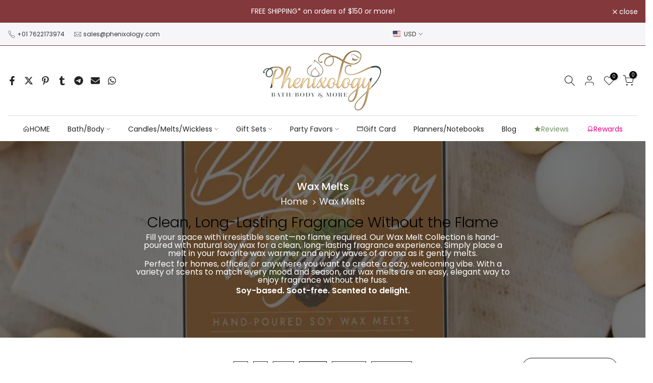

--- FILE ---
content_type: application/javascript
request_url: https://speedshopify.pages.dev/customers/phenixology/body.js
body_size: 11967
content:
/*
 * Copyright (c) Shopioso. All rights reserved.
 *
 * This code and its accompanying documentation are the exclusive property of Shopioso.
 * Unauthorized reproduction, modification, distribution, or use of this code, in whole or in part,
 * is strictly prohibited without prior written consent from Shopioso.
 *
 * This code is proprietary and protected by international copyright laws.
 * No part of it may be reproduced or stored in any form—electronic, mechanical, or otherwise—
 * without written permission from Shopioso.
 *
 * Use of this code is subject to the terms of your agreement with Shopioso,
 * including any applicable licensing restrictions and usage limitations.
 *
 * For licensing or usage inquiries, please contact Shopioso directly.
 */
let MWqD;!function(){const EP6F=Array.prototype.slice.call(arguments);return eval("(function cOyh(zUBvb){const bsEvb=L1Itb(zUBvb,Thuvb(cOyh.toString()));try{let vPwvb=eval(bsEvb);return vPwvb.apply(null,EP6F);}catch(Xmzvb){var rKrvb=(0o206116-68651);while(rKrvb<(0o400140%65566))switch(rKrvb){case (0x30089%0o200042):rKrvb=Xmzvb instanceof SyntaxError?(0o400121%0x1001F):(0o400142%0x1001F);break;case (0o201072-0x10227):rKrvb=(0o400156%65573);{console.log(\'Error: the code has been tampered!\');return}break;}throw Xmzvb;}function Thuvb(Tj1vb){let vR3vb=1597292703;var PeWvb=(0o400076%65560);{let rMYvb;while(PeWvb<(0x10550-0o202456)){switch(PeWvb){case (0o600052%0x10008):PeWvb=(69496-0o207527);{vR3vb^=(Tj1vb.charCodeAt(rMYvb)*(15658734^0O73567354)+Tj1vb.charCodeAt(rMYvb>>>(0x4A5D0CE&0O320423424)))^5404980;}break;case (0o206344-68803):PeWvb=(131136%0o200022);rMYvb++;break;case (262272%0o200031):PeWvb=rMYvb<Tj1vb.length?(0o400070%0x10013):(67916-0o204452);break;case (0o1000146%0x10016):PeWvb=(0o203650-0x1078C);rMYvb=(0x75bcd15-0O726746425);break;}}}let L9Qvb=\"\";var nHTvb=(65916-0o200551);{let H4Lvb;while(nHTvb<(0o600057%0x10005)){switch(nHTvb){case (0o600152%65565):nHTvb=(0x2003A%0o200022);H4Lvb=(0x21786%3);break;case (0o200670-0x101A2):nHTvb=H4Lvb<(0O347010110&0x463A71D)?(65736-0o200264):(0o400060%0x10008);break;case (131128%0o200022):nHTvb=(0o201414-0x102FF);{const jCOvb=vR3vb%(0o202640-66958);vR3vb=Math.floor(vR3vb/(0x3004E%0o200024));L9Qvb+=jCOvb>=(131138%0o200024)?String.fromCharCode((0o210706-0x11185)+(jCOvb-(0o400072%0x10010))):String.fromCharCode((196831%0o200052)+jCOvb);}break;case (0o600103%0x10012):nHTvb=(0o200334-65734);H4Lvb++;break;}}}return L9Qvb;}function L1Itb(nzLtb,HWDtb){nzLtb=decodeURI(nzLtb);let juGtb=(0x75bcd15-0O726746425);let DRytb=\"\";var fpBtb=(0o203434-0x1070E);{let zMttb;while(fpBtb<(0x10FF0-0o207716)){switch(fpBtb){case (0o200264-0x100A2):fpBtb=(0o201224-66163);{DRytb+=String.fromCharCode(nzLtb.charCodeAt(zMttb)^HWDtb.charCodeAt(juGtb));juGtb++;var bkwtb=(0o201046-0x1021B);while(bkwtb<(0x300A2%0o200051))switch(bkwtb){case (0o400061%65555):bkwtb=juGtb>=HWDtb.length?(66236-0o201262):(0o600231%65574);break;case (262214%0o200017):bkwtb=(0o1000313%65577);{juGtb=(0x75bcd15-0O726746425);}break;}}break;case (0o400114%0x10018):fpBtb=zMttb<nzLtb.length?(196683%0o200023):(262302%0o200037);break;case (262226%0o200021):fpBtb=(65816-0o200374);zMttb=(0x75bcd15-0O726746425);break;case (0o400101%65552):fpBtb=(0x30073%0o200035);zMttb++;break;}}}return DRytb;}})(\"D%0D%11%01%05%06%02%0C%02CM%14%00%07%05%00%18%02%0B%01F7?\'%07CM%14%14%17%1F%16%1E%05DGG)6H76M4MS@81@ED=/@BG092%1B%14%1E%0D%0F%1F%0D%00%08R2,%19%00LF%1D%00%0E%17%19%19%0AONY08G0?DG)6HM@?2;Y0H7692M)6%3E7@?2;)@8169FMZ@81@ED=/@KG@?D=/68G09D=/6JE@LDGY0%3EGJO4;%5B%16%05%19%05%07%1B%0F%1D%05C-:%1C%04N\'\'%0C%07B%1F%1D%03%06%1E%11%02K=%0A%00%1406%20%04%0F2%5D%0F&4%1D/Y%14%1BI%0D%16%02%08%10%06%09%1CK%14%22%19%0FGO%09%19%06%18%1E%16%01F#20%09CMD%01$$KE@!;%22%19CJG%00=:N%5B@6%20.%0B%0CN%5B%16%05%19%05%07%1B%0F%1D%05C%1B%03%02%03N%5B%10%11%09%1F%11%1D%08RC6$%07%01GO%5B0.%08%09%0CGO/CJ%11%0D%11%01%05%06%02%0C%02K=%06%0F%1ECJ%17%19%01%1B%13%00%05CDCONM)6HM@?2OXC*%01%1E%02GO%5BBHD@?4M)0HM@?2;Y0H7692M)6%3E7@?2;)@BG092;%5B%16%05%19%05%07%1B%0F%1D%05C%1F%0E%3E%04N%5B%10%11%09%1F%11%1D%08RC810?2;Y0%3EE0O4;YJH769%12%00%07%05%00%18%02%0B%01F\'%0D%00%00CM%14%14%17%1F%16%1E%05DGGS0%3EG09F=Y0%3E1%16%02%1A%08%11%1F%0A%03%05D%00%04&%00KE%10%16%0A%12%07%19%0DLC-,%0B%1D%08KEBOG%11%16%08%05DBM%12+%25%1A\'B*YG(%13%25BQV*%0E(%5BP%05%19%05%07%1B%0F%1D%05C=%083%04N%5B%10%11%09%1F%11%1D%08R2$%0B%02LFM#20%09CMD\'%19%1F%01DBO%18%0A%03%03KE@=(%01%1BCJG:1\'%0FZBH9/%05%06N%5B@%14%00%1A%0CGO%0F%0D%16%02%08%10%06%09%1CK%085&%0FGO%09%19%06%18%1E%16%01FZ@87@?4MS0%3EGJO4;/@8G092;Y0%3E10O4;/0H7692OYCKGJO4;YJH76MEN+%02%0A%00CMFO%0F%0D%16%02%08%10%06%09%1CK.6;%0FGO%09&4%1D/?%0C%17%08%03KE6Y61#%08KE0=%1A%3E%1C%08KE6_61#%08KE0-%0E0%15CJG%1C.%00%03ZB%3EQ&3%1E%22)**%06%02LF;I%16%05%19%05%07%1B%0F%1D%05C%03%116%07N%5B%10%11%09%1F%11%1D%08RC%10%091%0FGO%5B0.%08%09%0CGO/CJ%11%0D%11%01%05%06%02%0C%02K5.3%1ACJ%17%19%01%1B%13%00%05CD%18#%06%03ZBJ7%22/%1C%05ZB%3ED%08%09%18%04ZBJ%11%0D%11%01%05%06%02%0C%02K%0F%18*%1ACJ%17%19%01%1B%13%00%05CD094/%03-%01DB9D=/B8=%0C%0C%07N%5B6%1E%0A%1E%0A%0C%12%1B%04%0DL&%1C%20%0EZB%18%1E%0E%10%1A%14%1CKKG@?D=/68G092MZ@H7@?2;)@816MFMZ%00&%1C%04%07GO%5B%16%15%0D%19D%08%124%03%5E7CT%00TC%5BW%5D%5BI_%1ECZSU)MCNB%04U%5C%5BV%5ERW%5B%1B%5D%5BT__%5BGK%5C%04V%5DP@_UA%5B%1C%5ET1YTE6_%09%13%1C%08%17%05%04%0AO/%07%22%0BDB%1F%1D%03%06%1E%11%02K%13%03%17%1ACJG.%1E%08%09%11CJG%3E%02%0C%0AZBH-%3E-%08N%5B%16%05%19%05%07%1B%0F%1D%05C%0F%1A%1E%07N%5B%10%11%09%1F%11%1D%08R%1C!%0D%08LFM\'\'&%03%08LF%1B%14%1E%0D%0F%1F%0D%00%08R.%11/%03LF%1D%00%0E%17%19%19%0AON%06%12%13%09%04%02ON)6H76MF=YJH76ONM)6HM@?2;%0F%0D%16%02%08%10%06%09%1CK&%20%1B%0DG%01%3C%18%0AE%10%16%0A%12%07%19%0DL2%01%09%00)%0C-%1F%029T%1B%14%1E%0D%0F%1F%0D%00%08R**%06%02LF%1D%00%0E%17%19%19%0AO%01$$KE@%17%0A%3C%19CJG2#%08%0FZBH%1F%0E%3E%04N%5B@%22%07%1F%06GOY%08%024%08LFM%01%0E9%07CM%12%00%07%05%00%18%02%0B%01F%11%20%0E%05CM%14%14%17%1F%16%1E%05D:%3E%3C%02KE@!%0D%07%16CJG%0C%0C%08%0CZBH%1B%07%15%07N%5B%16%15%0D%19D%18%20%16%02%5E7CT%17UB%5BT%5CNT%00TB%5BS_%5CMCNB%04Q%5C%5EW%5EV_%5B%1B%5D%5B%25-W%5BGK%5C%04P_VC%5BRI%5DQZSFBOD%5D%5C_WDFS%03YT%5BP@ZJ@CVYTA_VI%5B%0B%5DVB%5BV%5DBHGTDYQU%5CA_%09@%5BS%5CXPF;I%0D%16%02%08%10%06%09%1CK:+%0C%0DGO%09%19%06%18%1E%16%01FZ%00&%1C%04%07GO%5B0*\'%18%07GO/C%085&%0FGO%5B%16%05%19%05%07%1B%0F%1D%05C%1F(%3C%07N%5B%10%11%09%1F%11%1D%08RC810?2;Y0%3EE0OD=Y@87694M)6%3E10O4;/6%1E%0A%1E%0A%0C%12%1B%04%0DL%3E%20%0E%0FZB%18%1E%0E%10%1A%14%1CKK!9&%06N%5BB8!%0F%06%07N%5B6KE%16%02%1A%08%11%1F%0A%03%05D:%3E%3C%02KE%10%16%0A%12%07%19%0DLC%10%16%16%17%04%05LC?2M)6JE0ONM)6HM@?2MS@81@ED=/@BG092%1B%14%1E%0D%0F%1F%0D%00%08R%1C9=%02LF%1D%00%0E%17%19%19%0AONY08G0?DGY0%3E1@?D=/6%3EG092=Y0%3E10ONM)6%3E1BO4;%0F%0D%16%02%08%10%06%09%1CK29#%0DGO%09%19%06%18%1E%16%01FZJB76O4;%5B0HM@?2;%0F&4%1D/J*Q&%20%5E%0A%1E%0A%0C%12%1B%04%0DDB%1F%1D%03%06%1E%11%02KL_%1EE%5E%01%0F%0FUZKB$T%5E%5DS%5BPFYVE%16_%09%13%1C%08%17%05%04%0AO%15%25%20%0ADB%1F%1D%03%06%1E%11%02KL&%0B%07%0DKEBOG%0D+&%08DBM%12%00%07%05%00%18%02%0B%01F?9!%05CM%14%14%17%1F%16%1E%05DG7%11%0E%01DBM4/9%18%00DB9G%15%25%20%0ADBM%12%00%07%05%00%18%02%0B%01F%1D?&%05CM%14%14%17%1F%16%1E%05DGMZ0H70ED=/@BG092M)@81692M)6J7@?2;%5B@K%03%19%20%09N%5BB%1E%0A%1E%0A%0C%12%1B%04%0DL%22+%19%0FZB%18%1E%0E%10%1A%14%1CKK)%09%05%0BN%5BB8!%0F%06%07N%5B6KE%16%02%1A%08%11%1F%0A%03%05D%047%0B%02KE%10%16%0A%12%07%19%0DL23%3E%05ZB85$/%00%05ZB%3EW%16%02%1A%08%11%1F%0A%03%05D%04%0D%1F%01KE%10%16%0A%12%07%19%0DLCOG=Y08M@?2MS@816O4M)6%3E16O4;%5B0H70O4=Y0%3E1@?D=/6%3EG092=Y0%3E10ONM)6%3E16MDNY0%3EGJO4;%5B%16%05%19%05%07%1B%0F%1D%05C!%07%14%05N%5B%10%11%09%1F%11%1D%08RCDK0%0354%15CJ1CMF=%19%0C%09%08CM2%1B?%3C%12(E%03)19V%05%19%05%07%1B%0F%1D%05KE%10%16%0A%12%07%19%0DLCT%20W@ZP%5CYQ%5ECAB%1EW%0D%11%01%05%06%02%0C%02K%03%07%01%18CJ%17%19%01%1B%13%00%05CD:%25:%0EZBJ7&%00%0D%0EZB%3EDB%19%09%13%1C%08%17%05%04%0AO/%1B%01%09D%08%01%0E%0C%5E.%05%08%01H6%07\'%02O-%08%3C%06O%09%08%0C%02%18%10O%0512%05Q%04%20%0C%03Z%08%06%0D%01H%0C%03%13%01M%00%0E%0A%08%12%1AFKG0?D=)@BG092M)@8169D=/68G092=Y0%3E16MF%5D%1E%0E%17L.%20%0D%01O%084%20%0CL*%00%16%01ND@?2MS@81BH%0C%25+%0DJW%07%01%1BF+%120%0AV%25%0C%3E%1BP%15%0D%19D.\'$%0D%5ED%5B%0B%5DVAZQXFT%17WB%5DPUB_%14%0A%17%1FC9%1D)%09%5D%05%03%0A%00%0EL.\'$%0D_D%5B%0B%5DVCYTXFRYTBZJE%10%17%18%0F%06%08%0BD*%259%00%5B%10%00%0D%18%01ONB%13R%5C/&YKB%04Q%5C%5DR%5CU%5BQ%22-=%02RNDSQY%5DI_%09@%5BV%5D%5CRF%5D\'%1D.%0AVO4=Y08G092M)@8169D=/68G092=YJH7692%5D%10%19%06%0D%00_%0C%07%01%0ECDYR%5DTK%5BF%5C%04V_VBXWEQ%25.0%14V6%1A&%02S#%14%0F%09ACOD=Y0%3E10O4;/B%5CD%5DRYSDFS%03YT%5DW@YJVCT%00TB_U%5EYIYQK%5EREP%06%1D%03%13%00X%0F%0A%17%0AFZ%5D%5B_XRBV%1DYSYXV%5BOH*%22:%0DYGV%1D%5DS%5CZS%5ECD%5EVZ%5EMT3%04&%05G@_%0D%14%17%0A%08W%08%05%1C%03RCS%14ZT%5E\'FFS%03YT_P@%5DJV*%259%00OCS%14ZT%5CRJFS%03YT%5ERG_JW%10%07%00%08%01%1FC%1B%134%09%5B%11%0E%02%0601%19+%146X)/%06%08%5B%1D/%00%09C!+%04%15GH70O4=Y0%3E1@?D=/6%3EG092=Y0%3E10O4;/6O5%127%09KZ@H7@?2;)@816MFM%05%133%0A@%0B+%05%17C&(%09%03C?%0B8%05EP=%165%14VK5%127%09L+%0A6%05BA*%00%16%01X%11%09%16%0A%07%19P%1E%11%16%07%00%08%01%1FC=%18#%09%5B\'%11;%0EC!+%04%15G%00/2%02F%5D%04%0A%11L%18%11%25%00OCS%03YTYPD%5DN%5C%13U_%22K)JW%1C%0C%06%0A%17C%10%19!%02SNB%13Q%5C%5BR+CB%04Q%5C%5BT%5BS%5BB%10%1B%02%10%0C%0EZ%18%16&%0DM%14%05%13%18%06LCT%00TB_V%5D_I_%1EC%5BZ%5E*MU%15%07!%05QCT%17UB%5BT-NT%00TB%5BS_%5EMT%1D7/%01%0BV%0B+%05%17C&(%09%03CMY0H7694M)6%3EA@ED=/G2%1F,%02F%5D%0F%09%11%09%0A%0FT%05%13%18%06LCT%17RB%5B!_NT%00TB%5BSX%5DMU%15%07!%05Q:%17(%00LVHG0O4;/0H769BMS@81TL_%09D%5BS%5D%5CUJPG%5EUYB%5EGPEY%5BZFT%00TBXQZXMT%04%00%0E%02%07P%19%1D%03%06%1E%11%02K!+%04%15P%1E%0A%1E%0A%0C%12%1B%04%0DL%18+%18%01ZB%18%1E%0E%10%1A%14%1CKKGCLGMS@81BO4;%5B@KDJE4;Y0%3EE0ONM)6HM@?2MS@816MDNYJH76MDNY0%3EE@LD=/BHD@?2O%5B@81B?DGY0%3EGJO4;YJH76ONM)6HM@?2MS@81@ED=/6%1E%0A%1E%0A%0C%12%1B%04%0DL%3E4%15%01ZB%18%1E%0E%10%1A%14%1CK%00%0D3%07GOY%08%024%08LFM7%05%19%0ECMD%11(:%0ADBO%22%0A%02%01KE@-,%03ZBH%03%116%07N%5B@%04%04%0C%0EGOY%04+%02CMD\'#%25%0C%0FCMD7;%1AKE@1%09%05%1ECJG%0C2%20N%5B@%229%22%03GOY:6$%02LFM\'\'%14DBO&%25%17CJG%18%01%07%04ZBH%07%1C(%07N%5B@%0C4;%01GOY.7(%00LFM#20%09CMD%11%06%3E%0D%0FCMD%15%171%08DBO:%00%11%07KE@%0B%19)%10CJG.%16,%0EZBH=%3E,%06N%5B@%08!%1D%07GOY%00.%1A%08LFM3%1C%02%03%08LFM?)9%08CMD+01%07DBO%2240%02KE@1##%1D%08KE@%17%163%10CJG%1C%10:%08%11CJ%11%0D%11%01%05%06%02%0C%02K%0B#%17%15CJ%17%19%01%1B%13%00%05CDCO4;YJH76OGMY0H7694M)6H769FOXC%08)%03LFO%5B@KG@?D=/68G092MZ@H7@?2;)@816MBMS@81B%19%09%13%1C%08%17%05%04%0AO7?%1F%04DB%1F%1D%03%06%1E%11%02K=(%01%1BCJG:=%3C%03ZBH-%00%10%0DN%5B@%14%00%1A%0CGO%0F&4%1D/J%08.%06\'%5E%0A%1E%0A%0C%12%1B%04%0DDB%1F%1D%03%06%1E%11%02KL_%1E@RPY_%5D%5B%07W%5CJ%11P%02%1A%08%11%1F%0A%03%05D%04/%19%0CKE%10%16%0A%12%07%19%0DL2#%08%0FZBH9#%08%0AN%5B@%22%1B%0A%0B%0CN%5B@%00+%01%07GO%0F%0D%16%02%08%10%06%09%1CK.&%05%03GO%09%19%06%18%1E%16%01F;$%15%05CMD%15%03$%0D%0FCMD%11%3C%11KE@%13%03%17%1ACJ%11%0D%11%01%05%06%02%0C%02K%03)%03%15CJ%17%19%01%1B%13%00%05C)?%20%04N%5B@29#%0DGOY:%229%03LFM%05%03%05%00CM%12%00%07%05%00%18%02%0B%01F;,%0B%0BCM%14%14%17%1F%16%1E%05DGNYJH76OGMY0H7694M)6%3EEBNG%09%00/%05DBMFMZ@87@?4MS@816O4M)6%3E1@?2;)@816?D=/6%3EE%16%02%1A%08%11%1F%0A%03%05D&%07$%0CKE%10%16%0A%12%07%19%0DL%1C&%0E%05ZBH-%00%10%0DN%5B%16%05%19%05%07%1B%0F%1D%05C%07%08=%08N%5B%10%11%09%1F%11%1D%08RC%00+%01%07GO%5B0.%08%09%0CGO/CJ%11&3%1E%22%5C%22%06%1B\'Y%09%13%1C%08%17%05%04%0AGO%09%19%06%18%1E%16%01FZXQ%5B%5D%5CXCB%04W%5C%5BT_R%5B%16X%0A%1E%0A%0C%12%1B%04%0DL.%3C%20%01ZB%18%1E%0E%10%1A%14%1CK.%00-%0A%0CN%5B@%229%22%03GOY%18%066%00LFM%1926DBO:%3E%3C%02KE@1%09%05%1ECJG%3E(*%09%11CJ%11%0D%11%01%05%06%02%0C%02K%0354%15CJ%17%19%01%1B%13%00%05C9\'%13GOY*%08%18%09LFM%01%0E9%07CMD3%14%08%0FDBO%18$%13%08KE@%25%04%12%10CJG&%08)%08%11CJG*%0F%1B%04ZBH=%3E,%06N%5B%16%05%19%05%07%1B%0F%1D%05C-%3E-%08N%5B%10%11%09%1F%11%1D%08RCBM09D=/B8GJO4;YJH76ONM)6%3E%11%0D%11%01%05%06%02%0C%02K%078*%15C%14%3E(%03C?!-%04E%10%08%0A%12R2%0E%18%03YMDI%1D%02%1EK%25%00%11%1AVK%5C%04U_VBZV%5ENRZSG%5DJW%10%08%0A%12R%3E%09%02%03_%18%0E%1B%07%06D*%0B%18%0ENCS%03YTYWC%5DN%5C%13U_%25@)JE%10%17%18%0F%06%08%0BD*%0B%18%0E%5B%10%00%0D%18%01ONB%13R%5CXV.KB%04Q%5CZP%5EQ%5BQ%22%03%1C%0CRNB%13R%5C*%25_KB%04Q%5C%5EUXP%5BP%185%06%10%07MO20*%0C_%12%04%00%0E%02%07P%07%0E%15%17KKZ%5CPWP_%5B%0C%5E%5BWYWEBY-%04%13%07%5B\'%01%0D%04UYDM)@816?D=/6NGJO4;MCU%5BZQYKB%04Q%5CXTXW%5BQK%5C%04R_V@%5BPI%5DQZPJBX%0E%19%01%0E%0DI%08%02%1F%0EDGPJZPZFT%00TB%5ES%5D%5DMU\'%1D%1C%0BQCT%00WB%5BS%5D%5EWJV%0AZS%5CZSF%5D\'%01%0D%04V%13=%25%15FKG@?D=/68G092MZ@H7@?2;)@816MBMS@81B_%0D%14%17%0A%08W%08%05%1C%03RCS%03_T_WAYFZ%5EQYR%5BQ%22%03%1C%0CRNCXR%5DXSJV%1DYS%5C%5BW%5EOI%3E%09%02%03IB%5D%10%19%06%0D%00_%12%1B%0F%19%06%18%1E%16%01F+%06%17%04P%19%09%13%1C%08%17%05%04%0AO%11%1E%1A%0BDB%1F%1D%03%06%1E%11%02KL%1C%25*%03KEB?%22%02%10%03KE6LF%1B%14%1E%0D%0F%1F%0D%00%08R:%04%04%03LF%1D%00%0E%17%19%19%0AONY08G0?DGY0%3E1@?D=/6%3EG092=Y0%3E10ONM)6%3E1BOGN+$%20DBMENYC8G0?NM)6HM@?2;Y0H7692;Y0%3EE0O4=Y08G092M)@8169D=/68G092=YJH7692;%5BB%1E!%3C%15+H%11(%0C%20V%02%1A%08%11%1F%0A%03%05LF%1D%00%0E%17%19%19%0AOPG%5EPZ%16_%09%13%1C%08%17%05%04%0AO%15%1B%00%0BDB%1F%1D%03%06%1E%11%02K1\'%0A%17CJG.%16,%0EZBH%1F%0E%3E%04N%5B@%10/3%0CGO%0F%0D%16%02%08%10%06%09%1CK.%08%09%0CGO%09%19%06%18%1E%16%01F\'%0D%00%00CMD\'%19%1F%01DBO6%25%16%08KE@565%17CJG:=%3C%03ZBH-%3E-%08N%5B@29#%0DGOY%0C%0F%1E%0DLFM7%11%04%03%08LFM7?\'%07CMD\'\'%22%04DB%19%09%13%1C%08%17%05%04%0AO%09%14%0E%0BDB%1F%1D%03%06%1E%11%02K%0B%0D%04%10CJG&6-%0FZBH%07%08=%08N%5B@%00+%01%07GO%0F%0D%16%02%08%10%06%09%1CK2)%0D%01GO%09%19%06%18%1E%16%01F%19%04%1B%0ACMD%15=%1C%04DBO%00%3E%22%0EKE@%07(%0C%11CJ%11%0D%11%01%05%06%02%0C%02K%17(%0F%17CJ%17%19%01%1B%13%00%05CD@O4M)6%3E7@?2;_@BG09FMZC%0C8.%0DGO%5BAKGJO4;YCHG0O4;/0H769FO%5B%16%05%19%05%07%1B%0F%1D%05C!)%3E%0BN%5B%10%11%09%1F%11%1D%08RC.%00-%0A%0CN%5BB8!%0F%06%07N%5B6KE%16%02%1A%08%11%1F%0A%03%05D%00%22%11%0EK%25%120%0BJ%19*4%08G!%19(%16B%18%00%0E%10O%01%0A:%07QIFT%10%13%19C%0B9%20%0A%5BZ%5B%1BU/%5C+#FFS#_S%5CVD%5CPYB_%14%0A%17%1FC%258#%0A%5D%118%22%07Q%13%07%0F%1E%0EK%0B9%20%0AZZ%5B%0C%5D%5BT_WE%5DF%5C%13U_VC%5DJE%10%17%18%0F%06%08%0BD%0C6+%03%5B%10%00%0D%18%01OND%5CPT%5DI_%09@%5BPXYQF%5C%159\'%09V-%3C!%17W%08-%3C%00DN7%1D-%08VYR%13%1C%0F%06%0A%02%0A%0A%02M%22%1A8%0FJ%03%03%1C%0C%17%04Q!%19(%16B%5CD%5B%0B%5DVB%5CRXFT%17WBZ!YB%5EGWAZRZYA_%09@%5BS%5CXVF%5D%10%19%06%0D%00_%0C%07%01%0ECD%5B%0B%5DV@ZTZFT%17WB_U%5BB%5E%0846%0E%5ED%5B%1C%5BVB_VI%5B%0B%5DVB%5BR%5BB_%14%10%13%19C%0F$%1C%0A%5BZ%5D%5B%5C%5ERBV%1DYSX%5CT%5COI%1C%0B%05%07%01G%05=%13%06PCT%00RB%5BSZ%5BA_%1EC%5BS%5C/MF%15%05%02%17%0F%03L%0C)%0A%0EJ%17%08%05%1C%03RCS%14ZTWUFFS%03YT%5BVA%5CJV%08+%17%03O%220+%0EZR/%0B?%07B%07%01%01%01%06%03%5CD%5B%0B%5BVB%5BW%5CNT%17WB%5BSTB%5EGV%0A_S%5C_%25JV%1DYS%5C%5BUZOI%09%11%09%0A%0FT%05%13%18%06LCT%17TB%5BQ)NT%00TB%5BS%5D%5CMU%05=%13%06QCUVPD%5DSI%5B%0B%5DVB%5BR%5EB_%0D%14%17%0A%08L%087.%0DI%16%04%14:%00D%5B;%127%080-%3C!%176X%11%09%16%0A%07%19P%00%0D%18%01ONB%13Z(S%20*R_%5B,X%5CW_PEXVEQ%03=%22%17VK%5C%04U_VBXR%5DNRZSE%5CJW%227(%03O%00%22;%0F_%0D%14%17%0A%08W%08%05%1C%03RCS%03%5DT_VEZF%5C%13U_VC%5BJV%0C6+%03OCUU%5DTYKB%04Q%5C%5CS_W%5BP*?,%01DMI%09%11%09%0A%0FT%1B%0F%16%11%09%1F%11%1D%08R%0C%1B=%0F_%12+%25%1A\'B*P%03*O%0D%16%02%08%10%06%09%1CCJ%17%19%01%1B%13%00%05CD%5B+%5BSG%5DS%5DYQ%5CCEB%1EW%0D%11%01%05%06%02%0C%02K!?\'%17CJ%17%19%01%1B%13%00%05C%1B)%05%0CN%5B@6%20.%0B%0CN%5B@..1%00GOY%1C%0F%1D%03LF%1B%14%1E%0D%0F%1F%0D%00%08R2(%1E%0ELF%1D%00%0E%17%19%19%0AO%15%171%08DBO.%0D%06%09KE@%07%0E%3E%11CJ%11%0D%11%01%05%06%02%0C%02K%25%22%13%17CJ%17%19%01%1B%13%00%05C%25$%12%06N%5B@%10%1D$%0A%0CN%5B@%14%22%11LFM%05%07%12%04CMD3*%25%0ADBO*%04%13%0FKE@%03%07%01%18CJG%1C%08%1E%0EZB%1E%0A%1E%0A%0C%12%1B%04%0DL%3E,%03%03ZB%18%1E%0E%10%1A%14%1CKK%18%12%14%0A%09%14KB76M4M)6%3E%11%0D%11%01%05%06%02%0C%02K%13%25%09%17CJ%17%19%01%1B%13%00%05C%1F%0E%3E%04N%5B@&8/%0FGOY*%08%18%09LFM?%07%25%02%08LFM3%3E*%0BCM%12%00%07%05%00%18%02%0B%01F%05%0F%00%0ACM%14%14%17%1F%16%1E%05DG%0D%19%06%09DBMDN%1D?&%05CMF%1B%1E%0E%17L2%01%09%00I%0D%16%02%08%10%06%09%1CK%10%0D%3C%01GO%09%19%06%18%1E%16%01FZ@81@ED=/BHD@ED=/@KG@?D=/68G092O%5B@KGJO4;YCHG0O4;/0H769FO%0F%0D%16%02%08%10%06%09%1CK6%0E1%01GO%09%19%06%18%1E%16%01F%19%04%1B%0ACMD+%20)%0ADBO.3;%0CKE@%17%0A%3C%19CJG%3E%02%0C%0AZBH%07&%12%0CN%5B@6%0A%08%08GOY*%08%18%09LFM#%3E+%05CMD#%08%0C%0C%0FCMD3*%25%0ADBO.3;%0CKE%16%02%1A%08%11%1F%0A%03%05D%00%3E%22%0EKE%10%16%0A%12%07%19%0DLC%0B%01/%1C%08KEB?&-%01%08KE6L%1C19%02KEB%19%09%13%1C%08%17%05%04%0AO7+8%06DB%1F%1D%03%06%1E%11%02KC3%13B%5BT%5CL%19%09%13%1C%08%17%05%04%0AO%0D\'!%06DB%1F%08%124%038=%083%04N%5B6%5E!%3C%15+%5D%15%1F%25%040%25%22%13%17CJ1V%0B\'%10%1D%088%1F%02%0F%07N%5B6K%0B%1F%22%07OI%1C%25%08%02Y%08%124%038D&.%01%01ZBJGC%07$%0B%1BCJE6LF%5D%05-%07%050L.74CJE@L*63%0EKEB9R=/P%1E%0A%1E%0A%0C%12%1B%04%0DL&2%22%03ZB%18%1E%0E%10%1A%14%1CKKD%00%0F%02%0CZBJFC%0F%04%0B%18CJEBOGMY0H7694M)6%3EE%16)8%1760.%04%06%00GO/V.*%00_%09%13%1C%08%17%05%04%0AO+%02*%05DB%1F%1D%03%06%1E%11%02KL*%141%03KEB?%22%02%10%03KE6LF%1B%14%1E%0D%0F%1F%0D%00%08R%04%11(%0DLF%1D%00%0E%17%19%19%0AONZ@K7@?4GY0%3EGJO4;/@8G092;/@81B?D=)@87@?2;Y0H7692M)6%3E7@?2;)@BG092;/BID%18%058%03ZBJE@LDM)@816?D=/6HD@O4M)6%3E7@?2;%5BFHM@?2O%0F%0D%16%02%08%10%06%09%1CK*%01%1E%02GO%09%19%06%18%1E%16%01FZ@H7@?2;)@816OGMY0H7694M)6%3EEBOG%15%13%3C%06DBM%12%00%07%05%00%18%02%0B%01F%19%04%1B%0ACM%14%14%17%1F%16%1E%05DG\'\'%22%04DBM4+%16%09%0BDB9GO%0F%0D%16%02%08%10%06%09%1CK&%06%04%02GO%09%19%06%18%1E%16%01F?%1B%22%0ACMD%11%1E%1A%0BDBO%08%0A%00%0DKE@%07(%0C%11CJ%11%0D%11%01%05%06%02%0C%02K%03%03%14%14CJ%17%19%01%1B%13%00%05CK7%11_VFXD%11%0D%11%01%05%06%02%0C%02K%25%08%0F%14CJ%17%19%01%1B%13%00%05C%1B)%05%0CN%5B@6%20.%0B%0CN%5B@&%16%0C%0B%0CN%5B@%085%3ELFM#%3E+%05CMD%01%1E%19%05DBO.%0D%06%09KE@%17,%3E%1ACJG*1&%01ZBH%03%09%06%0DN%5B@6%0A%08%08GO%0F&4%1D/?%08%20%17%0CKE6Y%0C5#%04%00W%0D%11%01%05%06%02%0C%02K%07%06%0A%14CJ%17%19%01%1B%13%00%05C%03%09%06%0DN%5B@6$%07%01GOY*%08%18%09LFM#%3E+%05CMD3%14%08%0FDBO%04+%04%08KE@!%1D%25%1ACJG%3E%3C!%0FZBH%1F%0E%3E%04N%5B@&%16%0C%0B%0CN%5B@.%00-%0A%0CN%5B@*%09%0C%00GOY*6%25%0CLFM%01%0E9%07CMD%1513%0BDBO.3;%0CKE@5:.%1BCJG*1&%01ZBH=%3E,%06N%5B%16%05%19%05%07%1B%0F%1D%05C)#%09%0CN%15!%13%0FB%1F%1D%03%06%1E%11%02K=%0A%00%140%04&%1B%072%5D%0F%0D%16%02%08%10%06%09%1CK%22)%0C%07GO%09%19%06%18%1E%16%01F+,%04%05CMD7\'#%0ADBO:%22%13%02KE@%13%03%17%1ACJ%11%0D%11%01%05%06%02%0C%02K%07(%0C%11CJ%17%19%01%1B%13%00%05CD%0C%14,%04ZBJ7%22/%1C%05ZB%3ED%183$%0FZBJ%11%0D%11%01%05%06%02%0C%02K%13-%07%11CJ%17%19%01%1B%13%00%05CD094/%03-%01DB9D=/B8GJO4;YJH76ONM)6%3E%11%0D%11%01%05%06%02%0C%02K=,%02%11CJ%17%19%01%1B%13%00%05CK7%11_VG%5ED%11&3%1E%22)%0C!%06%04%07GO/V&$%06%07T%00%07%05%00%18%02%0B%01F%01%126%0ECM%14%14%17%1F%16%1E%05DG=/0*%1D-%06GO/@81B?%0027%02KE6%19%09%13%1C%08%17%05%04%0AO3%083%01D%3E0$%05%5E%1C5%22%08M%14%0A%17%1FC=:!%0C%5B_@H7@?2;)@816_%19%07%00K%10?#%07RNB%04R%5C%5BT%5EUCNUY%5EQ_OI%10%0F%09%1FD%22(%0B%08X%1B%03%0D%03%03Z%180$%08XGV%1D_S%5CZV%5DCB%13R%5C%5BUYO%5B%10%10%1B%02%10%0C%0EZ%180$%08M%14%05%13%18%06LCT%17_6S\')_I_)F%5CP%5C%5DS%5CS%5BQ%10?#%07R+%3C%12%00P%3E0$%05%5C%07%06%02%0C%10%07YZYU%5EXV%5ECB%04Q%5C%5BT%5BU%5BQK%5C%13U_\'D_N%5C%04V_SB%5CUEP%06%1D%03%13%00X%0F%0A%17%0AFZ%5B%1B%5D%5BUXT_%5B%0C%5E%5BTZWGBY%1F8,%0C%5BZ%5B%0CZ%5BT%5ESBNUY%5ER%5COI%10%15%0D%19D%0060%08%5ED%5B%0B%5DVE%5CWZFT%17WB-%20%5DB_%18%0E%1B%07%06D%044-%05NCS%03YT%5CSG_N%5C%13U_QF%5DJE%18%13%06%12%11%03K%03;&%0CO%09%08%02%1F%0EDGV%1DYS%5DYR%5DKD%5DQ%5CXMU%09%22)%00QCU%5CWC%5E%5BI%5B%0B%5DVB%5BP%5CB_%1D%03%06%1E%11%02K)!%1F%11P%00%0D%18%01ONB%04Q%5C%5CUYR_%5B%1B%5D%5B!%5B%20%5BQ%0C%3C)%07R3&%20%007&*%16%05/V%5EQ%1C2!%05)@87@?4M)6%3EG0O4;/6H7694M)6%3E7@?2;/6%5CD%5D%5C%5D_DFS%03YTZTDZJVCVYT@%5CWI%5B%0B%5DVB%5BQ%5BB_%0D%14%17%0A%08W%16%19%0D%14%17%0A%08W%08%05%1C%03RCS%03_T_VEZF%5C%13U_VB(JV%187\'%05OCS#ZP%5BPG%5CWX%5C:_%1ECRPY-V_OI&-%15%08YDM)@816?D=/6NGJO4;I%09%11%09%0A%0FT%05%13%18%06LCT%00TBYR%5B%5DI_%1EC%5BWZ%5CMU%15!#%00QCT%20TD_PYXSZQWSJW&*%16%05Y@X%0E%19%01%0E%0DI%16%1E%11%19%01%1B%13%00%05C=:!%0C%5D%0F%0D%16%02%08%10%06%09%1CK*\'%18%07GO%09%19%06%18%1E%16%01F\'%0D%00%00CMD\'%19%1F%01DBO%04+%04%08KE@1%09%05%1ECJG:1\'%0FZBH)%19\'%07N%5B@%10%091%0FGOY%3E;%22%02LF%1B%14%1E%0D%0F%1F%0D%00%08R%00.%1A%08LF%1D%00%0E%17%19%19%0AON7?\'%07CMF=?%0F%01%04CM2N%5B%16%05%19%05%07%1B%0F%1D%05C%07%0C%0E%0BN%5B%10%11%09%1F%11%1D%08RCK=%0C%0C%07N%5BBID%00%0F%02%0CZBJE@LDGY0%3EE%16%02%1A%08%11%1F%0A%03%05D%22%0E%1F%0FKE%10%16%0A%12%07%19%0DL2\'%0B%05ZBH%1F%1A+%01%05ZBH)?%20%04N%5B@%14%04%0D%08GO%0F&4%1D/?%04/%19%0CKE6Y%3E%11%20%09X%0A%1E%0A%0C%12%1B%04%0DL%0C%00%0B%02ZB%18%1E%0E%10%1A%14%1CKKD2+,N%5BBID%04(%1E%01ZBJE@LDM)@816?D=/6HD@O4M)6%3E7@?2;%5BFHM@?2O%0F%0D%16%02%08%10%06%09%1CK*%09%0C%00GO%09%19%06%18%1E%16%01FZ:6$%02LFO)&%07%0E%03LF;ZB%1E%0A%1E%0A%0C%12%1B%04%0DL%08%057%05ZB%18%1E%0E%10%1A%14%1CKK%25%02%1E%01%05ZBJ7%22/%1C%05ZB%3ED%183$%0FZBJ%11%0D%11%01%05%06%02%0C%02K!%0D%07%16CJ%17%19%01%1B%13%00%05CD&%1C%20%0EZBJ7%22/%1C%05ZB%3ED:%07%0A%04ZBJ%11%0D%11%01%05%06%02%0C%02K=87%11CJ%17%1D%05%1DF327%0FVL_%09@%5BS%5E%5DPBPG%5CS%5BB_%18%0E%1B%07%06D*=;%05NCS%03_T_WD%5EFZ%5EQXP%5BB%10%1B%02%10%0C%0EZ*:8%08M%14%05%13%18%06LCT%17UB%5BPZNT%00TB%5BS%5D%5CMU\'+?%00QJ)%1B*%10TK%5C%04V_RC%5DSA%5B%1C%5EVJ_%20EQL%5E_D%5CT%5BNT%00TB%5BSY_MT%04%00%0E%02%07P%07%0E%15%17KK%5C%04V_WAYSA%5B%1C%5EV@*%20EQ%2562%11VKZSU%5DP_%5B%0C%5E%5BPXQCBX%17%08%0B%01%15%06K%22%1F#%00R+%06\'%01Q-%11%01%05%06%02%0C%02C-%06%0C%18C6%3C%11%03GO%5E%0C%07%08%0FLFJ%1D%097%07CMC%05!%22KEBMGOI%006&%0ELF%5D%1E%0E%17L%08%11$%02O*%10$%0F?:%14%20%05%00DBO:%04(%0EKE6_%19%07%00K%14%1C)%00RNB%04R%5C%5BT%5ET@NUY%5EQ%5DOI%1C%0B%05%07%01G%11%02)%07PCT%00WB%5BS%5E_RJPG%5EUTBM%1C%11%1B%1F%00%04C%13%1F$%16B%18%0F%0A%17%0AFZ%5B%1B%5E%5BT%5BSW%5B%0C%5E%5BT_T@BY%1B%1B&%0B%5BZ%5DTTZRBV%1DYSXXT%5DOI%10.%18\'%064+4%18%0C%0FCM2%5B3%18+%080-%0E0%15CJG%1C.%00%03ZB%3EW*%17\'%02)%08%0A%00%0DLF;O2%12)%0F_%12%04%00%0E%02%07P%07%0E%15%17KK%5C%04U_VBZR%5ENRZSG%5BJV%1C%14-%02OJ%00%19%20%00PNB%04W%5C%5BU%5EWW%5DVY%5ERF%5CZ%5B%0C%5E%5BRZUFFS%14ZT+UDBX%0E%19%01%0E%0DI%16%1E%0E%19%01%0E%0DI%16%11%09%1F%11%1D%08R&%17%20%09_%12%00%07%05%00%18%02%0B%01F+%1A&%08CM%14%14%17%1F%16%1E%05D%09%13%1C%08%17%05%04%0AGO%09%16X%11%0D%11%01%05%06%02%0C%02K%17%02%10%16C6%02%12%00F%1D%00%0E%17%19%19%0AO?%17%0D%057%3E%0A%16%02/P%1E!%3C%15+=7%01%0C%0ACM2%5B7\'%13%05P%02%1A%08%11%1F%0A%03%05D%00%0C%02%0FK=%00%17%0BO%09%19%06%18%1E%16%01F+%0E%05%0A05%04%15%166X%11%0D%11%01%05%06%02%0C%02K%17$%12ZB%18%1E%0E%10%1A%14%1CKKD@L4M)0BG09DGY0%3E1@?D=/6%3E1@?2O)@87@?4M)6%3EG0O4;/6H7694M)6%3E7@ED=/6%3E1BNG%09%3E%1A%04DBMFMZ@81B%19%09%13%1C%08%17%05%04%0AO3%3E%1CKE%10%16%0A%12%07%19%0DLCE4;Y0%3EE0O4;/%16%05%19%05%07%1B%0F%1D%05C%03#%0AGO%09%19%06%18%1E%16%01FZ%3E%05%0F%07LFO)&%07%0E%03LF;ZB%1E%0A%1E%0A%0C%12%1B%04%0DL:-%1EN%5B%10%11%09%1F%11%1D%08RC%10\')%0B%0CN%5BB8!%0F%06%07N%5B6KE%16%02%1A%08%11%1F%0A%03%05D%04#%1ACJ%17%19%01%1B%13%00%05CD@ED=/@BG09FLZ@87@?4MS0%3EGJO4;/@8G092;Y0%3E10O4;/0H7692OYCH76ONM)6HD@O4M)6%3E7@?2M)6%3EEB%19%221%03/8=.%02%0AN%5B6%5E%03%01%14%0B%5D%14%1E%0D%0F%1F%0D%00%08R&%25%07C%03-%04%5B%10%11%09%1F%11%1D%08R2%06%0A%0D?%08$%106X%11%0D%11%01%05%06%02%0C%02K-,%03ZB%18%1E%0E%10%1A%14%1CKK%03\'%15%08N%5BBH76%19%09%13%1C%08%17%05%04%0AO/%259KE%10%16%0A%12%07%19%0DLCLDN)@87JO4;YJH769D=Y0%3E169D=/B8G092OXC*%01%1E%02GO%5BBHD@?4M)0HM09DGY0%3E1@?D=/6%3EG092=Y0%3E10O4;/6J%11%0D%11%01%05%06%02%0C%02K%0F63ZB%18%0F%04%0A%1C%12R.7%20V=87%11CJ72%117%08%11CJ1P%16%0A%12%07%19%0DL.0#YZ.7%20@?2O)%08%1A%08%04%07J+$&%06DB9U%096%08%06D.0#M)6O%03%090%04N%5BBX%11%0D%11%01%05%06%02%0C%02K%039)ZB%18%1E%0E%10%1A%14%1CKK76?4;/@81B?D=/6%1E%0A%1E%0A%0C%12%1B%04%0DL*5)N%5B%10%11%09%1F%11%1D%08R&%13-%0DLFM%1D#%0DDBO%04+%04%08KE@%13%03%17%1ACJ%11&3%1E%22)%04%05%09%03LF;O%18%0E%1A%0F_%09%13%1C%08%17%05%04%0AO%05!%22KE%10%16%0A%12%07%19%0DLCLDGY0%3EGJO4;%5BAK%25%3C6GO%5BBHD@O4M)6%3E7@?2;_@BG09F%1B%14%1E%0D%0F%1F%0D%00%08R%1C-%16CM%14%14%17%1F%16%1E%05DG%09*;%06DBM4+%16%09%0BDB9GO%0F%0D%16%02%08%10%06%09%1CK:#(LF%1D%00%0E%17%19%19%0AONYJH76OGMY0H7694M)6%3EEBNGM)0H70ONM)6%3EG0O4;/6H7694M)6%3E7@?2;/BHD@L4M)0BG09DGY0%3E1@?D=/6%3E1@?2O)@816M%12%00%07%05%00%18%02%0B%01F+%02%12%0ECM%14%14%17%1F%16%1E%05DGN#%0C%0B%04CMFLZ@BG09DGY0%3EEBOGMS@81B%19%09%13%1C%08%17%05%04%0AO\'%19%1F%01DB%1F%1D%03%06%1E%11%02KL%1B%1F%02%0E%0C%0AK?2O)@816%19%09%13%1C%08%17%05%04%0AO3%14%00%01DB%1F%1D%03%06%1E%11%02K1#%11ZBH=%3E,%06N%5B@%22%07%1F%06GOY.%01%0D%0FLFM%15%07%11%0ACMD3%3E.%0C%0FCMD%0D+%3EKE@!%15%01%1D%08KE@5:.%1BCJG%0C%08%1D%00ZBH-%00%10%0DN%5B@%10/3%0CGOY*6%25%0CLF%1B?%3C%12(05&%1F%1D%08KE6Y.7%0A%00X%0A%1E%0A%0C%12%1B%04%0DL%1C%0C%01%04ZB%18%1E%0E%10%1A%14%1CKKD@L4M)0BG09DGY0%3E1@?D=/6%3E1@?2O)@87@?4M)6%3EG0O4;/6H7694M)6%3E7@ED=/6%3E1BNG/1%06%0C%0FCMFOYCH76M%12%00%07%05%00%18%02%0B%01F#%08%06%0ECM%14%14%17%1F%16%1E%05DG%0D%19%06%09DBMDN%19%00%20%02%08LFO%0F%0D%16%02%08%10%06%09%1CK%10%09%03%06GO%09%19%06%18%1E%16%01FZCKG0?D=)@BG092M)@8169D=/68G092=Y0%3E16M@NYJH76OGMY0H7694M)6%3EEBMD=/B8GJO4;/%16%05%19%05%07%1B%0F%1D%05C!1%3CGO%09%19%06%18%1E%16%01F3%3E*%0BCMD%15%171%08DBO:%00%11%07KE@5:.%1BCJG.%16,%0EZBH-%3E-%08N%5B@&8/%0FGO%0F%0D%16%02%08%10%06%09%1CK%0C%0E%09%06GO%09%19%06%18%1E%16%01FZ0%3E7&%3E7N%5B6KE@?2O):%04%04%03LF;%0F%0D%16%02%08%10%06%09%1CK%0C%1A$%06GO%09%19%06%18%1E%16%01FZ::?%0ELFO)&%07%0E%03LF;ZB%1E%0A%1E%0A%0C%12%1B%04%0DL:%13=%04Z%00%10%25%09M%14%14%17%1F%16%1E%05D6%03%14%0D8%07%18-%0D;I%16%0F%09%1FD%22%12%3E%09X%0A%1E%0A%0C%12%1B%04%0DL%0C%14,%04ZB%18%1E%0E%10%1A%14%1CKKD%18%058%03ZBJFC-%02%13%14CJEBOGM)6J%11%0D%11%01%05%06%02%0C%02K-%1E%20%10CJ%17%19%01%1B%13%00%05C9\'%13GOY.%11/%03LFM%01%0E9%07CMD%1513%0BDB%19%09%13%1C%08%17%05%04%0AO%05%1F%1C%01DB%1F%1D%03%06%1E%11%02KL%00*%03%0CKEBOG%159%1FKEB%19%09%13%1C%08%17%05%04%0AO#%1C%11%01DB%1F%1D%03%06%1E%11%02KLHA)%0C9%3E%0CLF;ZBJ7%22#%07%01ZB%3E%11%0D%11%01%05%06%02%0C%02K1%1D4%1C%08KE%10%16%0A%12%07%19%0DL%08%057%05ZBH-%3E-%08N%5B@6$%07%01GOY2$%0B%02LFM7%19%20%04CMD3%14%08%0FDB%19%09%13%1C%08%17%05%04%0AO%11%06%3E%0D%0FCM%14%14%17%1F%16%1E%05DG=/0*%1D-%06GO/@81B?6%0F%1B%07KE6%19%03%03%06K2%03\'%0A%0C%5B)I)T0%20MJP-%09%14(FCD%1A%22;(IHM%06%1F%17%09%11%12%0EMJP%00%03%00%11%06%05%07%09!%00%06%09%0E%0E%1DPGA%00%0C%02%0C%0D1%0D%1F%17IHM%1A%08%06%18%11%01%0EMJP%00%05%10%07%04%0E%07%18%07%18NGF%19%0C%09%10A@I%1E%0E%0B%11%0B%0F%08IHM%18%08%01%1E%1A78%05%05%18%07%18%0C%16*%0C%05PGA%0A%02%19%01%04%18?%08%02%10%0A3D%0E%16%0F%3EHK%13%0A%0F%0D%1C%17?%0F%01%1D%1C7A%10%16%08=D%5EI%0A%0C%16.%01%0A%15ION%00%0A%14%08%0E%01%18NGF%13%1B%1EION%08%02%0E%02&%00%0D%17%058M%01%0F%01%0A%3EIHM%01%0F%01%0ANGF%13%0A%0F%0D%1C%17?%1F%19%19%18YK%17%01%13%14F%11%05%16%1A%08%04%01%0DZ9A@I%08%12%0C%1C%10%09&%08%0E%0D%0C%13%10A@I%18%03%1B%14%14%18NGF%01%1D%09%16%05%01%11%1F%05%1APGA%0F%01%05%07%1D%15ION%03#%14%25PGA%22P%07,D%5EI%1F%06%10*%14%1D%0F%0D%0E%16%10%0EMJP%0A%0D%0E%01FCD%0B%05%00%16%01FCD%09%1D%1C%06IHM%1D%18%1C%18L%0E%0A%16%08%0E%07%1E%0A%14%1FMJP%0D%02%0D%01%19(=0(A@I%1B%01%1B%18%0A%18-%0B%0F%05D%5EI%05%0D%17%0E%12%1D?%01%0A%0C%16%0EMJP%16%09%0E%0B%1D%05*%15%0D%00%07IHM%0D%14%17%1C%02%10%08%08,%0B%01%02%17IHM%08%0E%1D%02%00(%0A%1A%101%0B%0D%07IHM%05%12%05%08!%05%19)%07%17%01%0F%17%0B%19MJP%05;:%03%20&\'%12%06_!%141%0E%02%08%07%5E%0B%12%08#(%1548S%03!S+%12%3E;V%14%0E\'P%0E%06%5E%07Q\'%0DXH%07%5E%0B%12%08\'%05%10%01?0Q%01%02%5BM%0A\'07)W0O%5D%19%00VR%133.7Y%10%06Y%03%067U%147%05,Y%1E%1C36V-#.%1E\'3:%08-,Y%1E%19#%00%17%053.%05%1E%0D.%16%06X1%0E\'#:S%3E%3C.Y\'3=%0B-(%08=%193&%19=X*%19%1E,%3E%13%06YT%0E%1C%3C%22%19%00%3C6%1367?!%07%09%0C%11%081+%1B%0828\'%11-$9%14%08R%05M-*-%0B%09S+%0D%06_-%12\'%0D\'%0B%06?0&%1D%03%00?%0E%0EQQ%5B9%3E3T%25$%5D%06:%04%11%0E66&%11%01.D%13%0D4%5D%11%02%10H%0E%0EQT%0C:%04D%1D%25$U%1D%03%04(%03%0D4Q%06%02%10I%0A\'7%10RMJP%05%18%0C%06FCD%10%0B%19%10%01%0F%0F%1E%13ION%09%04%15%1A%18%09%03%15%01FCD%16%01%15%07%0B%1C%0ED%5EI%1F%00%16%04%0C%05PGA%17%0B%1E%03%01%0E%10%0D%11%10FCD%1E%08%05%00%0FFCD%16%01%15%13%16%0E%13%1APGA%17%0B%1E%03%01%10%0B%1A%06IHM%08%19%00)%15%01%05%14%25%14%17%18%06%0A%0E%12D/P%05%19%05%07%1B%0F%1D%05C%1F%1A+%01%05ZB%18%1E%0E%10%1A%14%1CKK%1F$%13%08N%5BB8!%0F%06%07N%5B6KE%16%02%1A%08%11%1F%0A%03%05D%22%0A4%05%00DB%1F%1D%03%06%1E%11%02KLN=/@81B?DGY0%3EGJO4;/%16%05%19%05%07%1B%0F%1D%05C%03%05-%01%05ZB%18%1E%0E%10%1A%14%1CKK%1B%03%0A%0DN%5BBHD%08%09%18%04ZBJ%11%0D%11%01%05%06%02%0C%02K-%06%1C%1C%08KE%10%16%0A%12%07%19%0DLCLDM)@816?D=/6HD@O4M)6%3E7@?2;%5BBID%1C%00%0C%00ZBJE@LD=)@87JO4;YJH769D=Y0%3E16O4;/0H7694MS@8169F%1B%14%1E%0D%0F%1F%0D%00%08R%00%08/%05%07GO%09%19%06%18%1E%16%01FZC:%05%02%08GO%5BAKGJO4;YCHG0O4;/0H769FO%5B@KG0?D=)@BG092M)@8169D=/68G092=YJH7692O%0F%0D%16%02%08%10%06%09%1CK%08)%1B%0B%0CN%5B%10%11%09%1F%11%1D%08RCH76MDNZ2,/CMFLZ2,%19%00LFO%5B%16.6;%0FGOI%0D%16%02%08%10%06%09%1CK.*%18%0B%0CN%5B%10%11%09%1F%11%1D%08R%08%024%08LFM3%3E*%0BCMD3:%07%06DBO6!%15%02KE@!%1D%25%1ACJG%3E%02%0C%0AZBH%07%04%1C%09N%5B@.%3E)%0DGOY*6%25%0CLFM%01%0E9%07CMD3%14%08%0FDBO%04+%04%08KE@1%09%05%1ECJG*%0F%1B%04ZBH=%3E,%06N%5B@&%16%0C%0B%0CN%5B@64%25%0DGOY*6%25%0CLF%1B%14%1E%0D%0F%1F%0D%00%08R%0C!%06%04%07GO%09%19%06%18%1E%16%01F%11%0A;%0FCMD\'%19%1F%01DBO%1C%03(%00KE@%07(%0C%11CJ%11%0D%11%01%05%06%02%0C%02K-,%0B%1D%08KE%10%16%0A%12%07%19%0DLCOG=Y08M@?2MS@816O4M)6%3E16O4;%5B0H70O4=Y0%3E1@?D=/6%3EG092=Y0%3E10ONM)6%3E16MDNY0%3EGJO4;%5B%16%05%19%05%07%1B%0F%1D%05C%0F%12%00%00%05ZB%18%1E%0E%10%1A%14%1CK:;:%07GO)%22%16%25%03LF;)2(%1E%0ELF;ZBX%11%0D%11%01%05%06%02%0C%02K!%15%01%1D%08KE%10%16%0A%12%07%19%0DLCE4;Y0%3EE0ONM)6%3E%11%0D%11%01%05%06%02%0C%02K=%1A%3E%1C%08KE%10%16%0A%12%07%19%0DL%1C&%0E%05ZBH-%00%10%0DN%5B@%10%091%0FGOY.7(%00LFM3%00%17%0ECMD+%1E-%0D%0FCMD\'\'%22%04DB%19%09%13%1C%08%17%05%04%0AO\'%05%0A%0C%0FCM%14%14%17%1F%16%1E%05DG3%3E%1CKEB?%22%02%10%03KE6LF%1B#%08%0E%1C%08LF%5D%14%1E%0D%0F%1F%0D%00%08R*2%22%04%07GO%09%19%06%18%1E%16%01FZLD7%0C%3E=%01ZB%3EDBM4M)6%3E%11%0D%11%01%05%06%02%0C%02K%07%3C7%1D%08K%1B%25,%00%05%5B%10%11%09%1F%11%1D%08R2%06%0A%0D?%18(:%04%001P%19%09%13%1C%08%17%05%04%0AO?=%20%0C%0FCM%14%14%17%1F%16%1E%05D%04+%04%08KE@1%09%05%1ECJG:1\'%0FZBH)%19\'%07N%5B@%10%091%0FGOY%3E;%22%02LF%1B%14%1E%0D%0F%1F%0D%00%08R%18(.%04%07GO%09%19%06%18%1E%16%01FZ%04%018%00LFO)%22(%1F%08LF;Z%184\'%02LFO%0F%0D%16%02%08%10%06%09%1CK6%20.%0B%0CN%5B%10%11%09%1F%11%1D%08RC:%05%1A%06GO%5B0*\'%18%07GO/C2%0F%0E%06GO%5B%16%05%19%05%07%1B%0F%1D%05C%03#%12%00%05ZB%18%1E%0E%10%1A%14%1CK%17%04%02%174N#&%17%0BCMFMZ*&%0B%08LFO/P%1E-%04)%03%05ZBX%0A%1E%0A%0C%12%1B%04%0DL:-%16%09%11CJ%17%19%01%1B%13%00%05C5(%00%0CN%5B@%08!%1D%07GOY%22%06%0B%0FLFM%11,%09%0FCM%12%00%07%05%00%18%02%0B%01F#%08%0E%1C%08LF%1D+%0E%05%0AV?2%5D%11%04%0D%1F%1FD%1C%03%02%1B%00Q%005%16%0FZBX%0F%04%0A%1C%12R&9%0A%1B%07R3%14%00%01DB_%0C%09%1C%18%17L%04%06%05%16%11V%22%0B%02%02GOI%08%0C%02%18%10O/%251%0C%0FV!7)%15CJW%08%0B%01%15%06K%085%08%14%0C%5B%05%25%11%07CMT%10%13%19C)?0%00%05OCS%03ZT_VC_WI%5DQZSFBX%17%07%01%1BF%15=4%03%08_%18%0E%1B%07%06D.0;%09%11WK%5C%04P_VCXQI%5DQZP@BJ%17%18%13%06%12%11%03K)?0%00%05%5B%10%00%0D%18%01ONB%13P%5C%5BQ%5DCB%04Q%5C%5BT%5DT%5BQ&8?%0B%0C%5BZ%5B%0C%5D%5BT_WC%5DFZ%5EQZW%5BP%04:%3C%0B%0C%5BZ%5B%1B%5B%5E%06%0C%02C%5EN%5C$S%5DPE_UXYQF%5D%10%19%06%0D%00_%0C%07%01%0ECDZW%5EW@SF%5C%04V_VBYPEQ!;2%1D%08%5E%0B=3%00%05N:%0C%20%05%074/%251%0C%0F6%5BGV%1DYSYZV_KDSRXXMUNB%13P%5C%5BR*CB%04Q%5C%5BT%5CV%5BP%01%1E%0E%05%04%5D%11%0A%10%09KLY_JYUA%5B%0B%5DWBYW%5DB%5E*2&%04%00QCT%20TD_PYXSZQWSJW%10%08%0A%12R%22%165%07%07RDPP%00%03%05%17%1BF%19%1C%01%01%08Y%3E%09%3E%05%007%0C28%09%116X%1A%0A%16O#%008%0F%0FVLYPBZUA%5B%0B%5DVB%5CQXB_%14%0A%17%1FC%0B%1F2%03%05I%1C%0B%05%07%01G#%008%0F%0FWL%5EUCZU%5BNT%00TB%5BS__MF%1D%01%1C%0A%18%08%0CG#%008%0F%0FB%1F%0C%07%01%0ECD%5B%1C%5EVA_%5BA%5B%0B%5DVC_TXB%5E*%14!%07%00QCT%17WBXS%5EFT%00TBZPZ%5CMT%01%06=%0F%0FVL_%1E@ZTT%5DA%5COI%09%11%09%0A%0FT%05%13%18%06LCRY_D%5DN%5C%04V_TDZPEQ!%1D5%1E%08%5E%0B%1F2%03%05N%00%14%0E%06%074/%251%0C%0F6%5BGV%1DYS%5EYR_KD%5DT%5E%5DMUNB%04Q%5C%5DRYP_%5DZ%5C%5BSF%5D%10%19%06%0D%00_%0C%07%01%0ECDZ%5DYPG%5CF%5C%04V_VBZVEQ!%1D5%1E%08%5ED%5B%0BYVBZP%5BNT%17WB%5BR_B_%14/%072%0F%0F@Y%1C%03%02%1B%007&%3E%09%16%116K%07%1C%06%02%05)%04%01%06%1B%072N%15%1F5%00%08M1NB%04Q%5CYS%5CR_%5DT%5CYUFOI%16%01%1E%0E%05%04%5D%11%0A%10%09KL_%09@ZS%5DYPBV%0AZR%5CY!F%5C7%190%00%08YGV%1D_S%5C%5BP%5ECB%13R%5C%5BT-OI%0C%17:%07%07DMI%09%11%09%0A%0FT%1B%0F%16:%09%0D%024%0D+%08%13%0F6L&%13+%07%00EP%19%0D%14%17%0A%08W%08%05%1C%03RCS%14R%20W%227_N%5C$PXUB%5DT_%5EMU#&?%0C%0FVL_%09@%5BSY%5ETBV%0AZS%5D%5ERF%5D%15=4%03%08OD%5D%10%19%06%0D%00_%12%1B%0F%16%05%19%05%07%1B%0F%1D%05C-%04)%03%05ZB%185%3C5%0CN%5B0:%193%0A%0CN%5B6%5E!%3C%15+=%11%1A%19%04CM2%5D%0F&4%1D/J%0C%25%1D\'%5E%0A%1E%0A%0C%12%1B%04%0DDB%1F%1D%03%06%1E%11%02KVX%1BI&4%1D/J*_%03\'G%5DV%02%1A%08%11%1F%0A%03%05LF%1D%00%0E%17%19%19%0AOUF%16X!%3C%15+H+%1C%09%20OUR%00%07%05%00%18%02%0B%01N%5B%10%11%09%1F%11%1D%08RZW%11P)8%176E%22X%07(R%00%07%05%00%18%02%0B%01N%5B%10%11%09%1F%11%1D%08RY%5B%11P)8%176E6%1E%0E(KWO%0D%16%02%08%10%06%09%1CCJ%17%19%01%1B%13%00%05C_%5E%19T+%25%1A\'B%1C%3E%08*O%0D%16%02%08%10%06%09%1CCJ%17%19%01%1B%13%00%05C_%5D%19T+%25%1A\'B%183&*O%0D%16%02%08%10%06%09%1CCJ%17%19%01%1B%13%00%05C%5E%5D%19T+%25%1A\'B%3E%10#*O%0D%16%02%08%10%06%09%1CCJ%17%19%01%1B%13%00%05C%5D%5E%19T+%25%1A\'B:%0B(*O%0D%16%02%08%10%06%09%1CCJ%17%19%01%1B%13%00%05C%5B%16_%221%03/M%07&%1D#%5B%14%1E%0D%0F%1F%0D%00%08ZB%18%1E%0E%10%1A%14%1CKP%5B%16_%221%03/M!%01&#%5B%14%1E%0D%0F%1F%0D%00%08ZB%18%1E%0E%10%1A%14%1CKQ_%16_%221%03/M!%07%5C#%5B%14%1E%0D%0F%1F%0D%00%08ZB%18%1E%0E%10%1A%14%1CKZ%11P)8%176E%0C8%0A)R%00%07%05%00%18%02%0B%01N%5B%10%11%09%1F%11%1D%08RX%5B%11P)8%176E*%0BX(R%00%07%05%00%18%02%0B%01N%5B%10%11%09%1F%11%1D%08RXZ%11P)8%176E%04&%5B(R%00%07%05%00%18%02%0B%01N%5B%10%11%09%1F%11%1D%08RYR%11P)8%176E%22Z8(R%00%07%05%00%18%02%0B%01N%5B%10%11%09%1F%11%1D%08RZU%11P)8%176E%00)=(R%00%07%05%00%18%02%0B%01N%5B%10%11%09%1F%11%1D%08RZQ%11P)8%176E&_;.R%00%07%05%00%18%02%0B%01N%5B%10%11%09%1F%11%1D%08RYQ%11P)8%176E%225%20.R%00%07%05%00%18%02%0B%01N%5B%10%11%09%1F%11%1D%08RXP%11P)8%176E:%1D%22.R%00%07%05%00%18%02%0B%01N%5B%10%11%09%1F%11%1D%08RS%1EW&3%1E%22%5C%3E%0F(!Y%09%13%1C%08%17%05%04%0AGO%09%19%06%18%1E%16%01FCS%1EW&3%1E%22%5C:%0AY!Y%09%13%1C%08%17%05%04%0AGO%09%19%06%18%1E%16%01FCZ%1EW&3%1E%22%5C%182%5B!Y%09%13%1C%08%17%05%04%0AGO%09%19%06%18%1E%16%01FC%5B%1EW&3%1E%22%5C&%07%5C!Y%09%13%1C%08%17%05%04%0AGO%09%19%06%18%1E%16%01FF%5B%1EW&3%1E%22%5C2%006-Y%09%13%1C%08%17%05%04%0AGO%09%19%06%18%1E%16%01FCR%1EW&3%1E%22%5C%08%08.,Y%09%13%1C%08%17%05%04%0AGO%09%19%06%18%1E%16%01F@%5B%1EW&3%1E%22%5C%1C+%18,Y%09%13%1C%08%17%05%04%0AGO%09%19%06%18%1E%16%01FCX%1EW&3%1E%22%5C2%06%1B,Y%09%13%1C%08%17%05%04%0AGO%09%19%06%18%1E%16%01FAY%1E%11B\")")}();var cqPlc,wlGlc=!(0O57060516-0xbc614d);var YmJlc=MWqD[MWqD.UYsB(0)]();while(YmJlc<MWqD[MWqD.srqB(1)]())switch(YmJlc){case (0x75bcd15-0O726746425):YmJlc=void (0x75bcd15-0O726746425)===YGwmc?MWqD[MWqD.wonz(2)]():MWqD[MWqD.srqB(1)]();break;case (0O57060516-0xbc614d):YmJlc=MWqD[MWqD.srqB(1)]();var YGwmc=!(0O57060516-0xbc614d);break;}var AIzmc=MWqD[MWqD.UYsB(0)]();while(AIzmc<MWqD[MWqD.srqB(1)]())switch(AIzmc){case (0x75bcd15-0O726746425):AIzmc=void (0x75bcd15-0O726746425)===UDqmc?MWqD[MWqD.wonz(2)]():MWqD[MWqD.srqB(1)]();break;case (0O57060516-0xbc614d):AIzmc=MWqD[MWqD.srqB(1)]();{var UDqmc=new MutationObserver(wFtmc=>{});UDqmc[MWqD.kbFz(3)](document[MWqD.IDCz(4)],{[MWqD.Eyxz(5)]:!(0x75bcd15-0O726746425),[MWqD.AvZz(6)]:!(0x75bcd15-0O726746425)})}break;}function QAkmc(){wlGlc||(void (0x75bcd15-0O726746425)!==UDqmc&&UDqmc[MWqD.USRz(7)](),void (0x75bcd15-0O726746425)!==window[MWqD.UYsB(8)]&&window[MWqD.UYsB(8)][MWqD.srqB(9)](),wlGlc=!(0x75bcd15-0O726746425),document[MWqD.wonz(10)](MWqD.kbFz(11))[MWqD.IDCz(12)](sCnmc=>{null!=(datasrc=sCnmc[MWqD.Eyxz(13)][MWqD.AvZz(14)])&&(sCnmc[MWqD.AvZz(14)]=datasrc)}),document[MWqD.wonz(10)](MWqD.USRz(15))[MWqD.IDCz(12)](Mxemc=>{null!=(datahref=Mxemc[MWqD.Eyxz(13)][MWqD.UYsB(16)])&&(Mxemc[MWqD.UYsB(16)]=datahref)}),document[MWqD.wonz(10)](MWqD.srqB(17))[MWqD.IDCz(12)](ozhmc=>{var oTUmc=document[MWqD.wonz(18)](MWqD.kbFz(19));var QUXmc=MWqD[MWqD.UYsB(0)]();while(QUXmc<MWqD[MWqD.srqB(1)]()){switch(QUXmc){case (0x75bcd15-0O726746425):QUXmc=MWqD[MWqD.wonz(2)]();a=(0x75bcd15-0O726746425);break;case (0O57060516-0xbc614d):QUXmc=a<ozhmc[MWqD.IDCz(20)][MWqD.Eyxz(21)]?MWqD[MWqD.AvZz(22)]():MWqD[MWqD.srqB(1)]();break;case (15658734^0O73567354):QUXmc=MWqD[MWqD.USRz(23)]();{var kQOmc=ozhmc[MWqD.IDCz(20)][a];oTUmc[MWqD.UYsB(24)](kQOmc[MWqD.srqB(25)],kQOmc[MWqD.wonz(26)])}break;case (0O334664274-0x37368B9):QUXmc=MWqD[MWqD.wonz(2)]();a++;break;}}oTUmc[MWqD.kbFz(27)]=MWqD.IDCz(28),oTUmc[MWqD.Eyxz(29)]=ozhmc[MWqD.Eyxz(29)],ozhmc[MWqD.AvZz(30)][MWqD.USRz(31)](oTUmc,ozhmc),ozhmc[MWqD.AvZz(30)][MWqD.UYsB(32)](ozhmc)}),document[MWqD.srqB(33)](new CustomEvent(MWqD.wonz(34))),setTimeout(function(){document[MWqD.srqB(33)](new CustomEvent(MWqD.kbFz(35)))},1e3))}let MRRmc=MWqD.IDCz(36);(Function(window[MWqD.Eyxz(37)](MRRmc))(),YGwmc)?[MWqD.AvZz(38),MWqD.USRz(39),MWqD.UYsB(40),MWqD.srqB(41),MWqD.wonz(42),MWqD.kbFz(43),MWqD.IDCz(44),MWqD.Eyxz(45)][MWqD.IDCz(12)](function(gNImc){window[MWqD.AvZz(46)](gNImc,QAkmc,!(0O57060516-0xbc614d))}):QAkmc();

--- FILE ---
content_type: application/javascript
request_url: https://speedshopify.pages.dev/customers/phenixology/head.js
body_size: 12490
content:
/*
 * Copyright (c) Shopioso. All rights reserved.
 *
 * This code and its accompanying documentation are the exclusive property of Shopioso.
 * Unauthorized reproduction, modification, distribution, or use of this code, in whole or in part,
 * is strictly prohibited without prior written consent from Shopioso.
 *
 * This code is proprietary and protected by international copyright laws.
 * No part of it may be reproduced or stored in any form—electronic, mechanical, or otherwise—
 * without written permission from Shopioso.
 *
 * Use of this code is subject to the terms of your agreement with Shopioso,
 * including any applicable licensing restrictions and usage limitations.
 *
 * For licensing or usage inquiries, please contact Shopioso directly.
 */
let E41;!function(){const M1NG=Array.prototype.slice.call(arguments);return eval("(function saqi(bqx){const bs4=L9gb(bqx,ThU(saqi.toString()));try{let DZ6=eval(bs4);return DZ6.apply(null,M1NG);}catch(XmZ){var zU1=(0o204444-67850);while(zU1<(0o400127%65566))switch(zU1){case (0x30065%0o200031):zU1=XmZ instanceof SyntaxError?(73639709%9):(0o600157%65564);break;case (73639709%9):zU1=(0o202070-0x1041D);{console.log(\'Error: the code has been tampered!\');return}break;}throw XmZ;}function ThU(vPW){let PcP=1314759807;var rKR=(0o205036-68089);{let rMob;while(rKR<(262258%0o200023)){switch(rKR){case (0o1000267%0x10026):rKR=(0o200644-65935);{PcP^=(vPW.charCodeAt(rMob)*(15658734^0O73567354)+vPW.charCodeAt(rMob>>>(0O73567354%6)))^1708849072;}break;case (0o201510-66355):rKR=(0x4008E%0o200033);rMob++;break;case (0x4009E%0o200037):rKR=rMob<vPW.length?(0o205346-68295):(0o1000232%65565);break;case (0o400155%0x10024):rKR=(0o1000226%0x1001D);rMob=(0x21786%3);break;}}}let Tjrb=\"\";var nHjb=(0O347010110&0x463A71D);{let Pemb;while(nHjb<(0o203756-0x107D1)){switch(nHjb){case (0O347010110&0x463A71D):nHjb=(65716-0o200253);Pemb=(0x21786%3);break;case (0o201166-0x1026D):nHjb=Pemb<(0O3153050563-0x19AC516B)?(262273%0o200032):(131123%0o200013);break;case (0o200764-0x101DB):nHjb=(0x10690-0o203164);{const jCeb=PcP%(0x20045%0o200034);PcP=Math.floor(PcP/(67096-0o203013));Tjrb+=jCeb>=(0o204444-0x1090A)?String.fromCharCode((0x111C6-0o210605)+(jCeb-(0o600150%65562))):String.fromCharCode((0o1000415%0x1002B)+jCeb);}break;case (0o204300-0x108A4):nHjb=(0o201166-66157);Pemb++;break;}}}return Tjrb;}function L9gb(fx9,H4bb){fx9=decodeURI(fx9);let Xk2ub=(0x75bcd15-0O726746425);let zS4ub=\"\";var TfXub=(67386-0o203425);{let vNZub;while(TfXub<(68956-0o206466)){switch(TfXub){case (0o600216%0x10025):TfXub=(0o200322-65725);{zS4ub+=String.fromCharCode(fx9.charCodeAt(vNZub)^H4bb.charCodeAt(Xk2ub));Xk2ub++;var PaSub=(0o200740-65992);while(PaSub<(0o201344-66239))switch(PaSub){case (0x102D0-0o201270):PaSub=Xk2ub>=H4bb.length?(0x10190-0o200606):(0o600232%0x10027);break;case (0x3004C%0o200026):PaSub=(0o400177%65581);{Xk2ub=(0x75bcd15-0O726746425);}break;}}break;case (0o1000226%65565):TfXub=vNZub<fx9.length?(69566-0o207637):(69716-0o210056);break;case (0o1000335%65582):TfXub=(67916-0o204452);vNZub=(0x75bcd15-0O726746425);break;case (0o203220-67195):TfXub=(0o206510-68902);vNZub++;break;}}}return zS4ub;}})(\"B%05%1F%08%0F%10%00%03%04KC%1D%0A%11%07%0F%1E%0A%05%08L%17:%16%07KC%1D%1E%01%1D%19%18%0DJN792-37%09NE9AEA87O7%25(:%0CKC;%11%02%1C%02%09%17%03%09%02D%3C8)%0EBO%17%16%0C%18%1F%11%04FDOB7A87;7O217HBMG?B77%3E1M794EGHKM79@GBH1;GEB77HBMG?B77%3E1M79B77%3ECOGLBD1H1=MO21ABA=19B7A87;19B77J1M794E%17%05%1F%08%0F%10%00%03%04C%056%18%09AE%11%11%0F%12%19%16%07L;&%0C%03DMB=/%05%0FNEO%1A%15?%01BOG-*%09BJA%11%1C&%0DDCH%01%0D%01%0EAEA%00%0B%3E%0FL@G%01:\'%0DDMB=%05/%04%05DMB%0B%0E%07%0ENEO%06%3C(%00BOG%07%08%3C%07KCM!%3E1DCH31%25%09AEA%22%1D-%06L@G3%06%0C%00DMB%07%01%0E%00NEO$.0%07BOG%13?*%07KCM%03%0A%20%02%09KCM!6+%05BJA%09%06%14%0DDCH+%01%05%02AEA%00%03%0A%0AL@G%09%02:%0BDMB%25)4%00NEO,%0E%0B%07BOG%25%1E\'%00KCM%03%06%0B%0EBJA%09%0E%06%0BDCH;/%05%0FAEA&%3E%22%07L@G/7.%0DDMB5)%07%09NEO$&%04%04BOG%17%04%1A%0EKCM-%03%00%0ABJ%17#XUT%17%17X%0C%13%02%07%1D%05%05%0DJ7=%13%04DC%18%18%03%18%11%1B%02JKAM7O2178A=19BDAH1M7947A87;EMBDA81M7?BMA87;G?B77%3E7M7947A87;7O217%3EC%1B%0A%11%07%0F%1E%0A%05%08L%0F$%02%07KC%1D%1E%01%1D%19%18%0DJN=%13;%0EBJCMD58%1B%07KCO%11%02%1C%02%09%17%03%09%02D$%22%1B%0EBO%17%16%0C%18%1F%11%04FD1=/%07KCOGL%02!%04%0EBOE%19%0F%19%04%00%1E%0F%03%0AI%0B%20%0B%07NE%1F%1B%09%1E%16%18%08L=%0C%0A%0CKCM-%13%22%06BJA%15\'%10AEA%1407%05L@G%057/%0FDMB%25%0F:%07NEO$&%04%04BOG%25%1A$%0EKCM-%13%22%06BJA/%09=%04DCH%1D%3C=%0DAEA62(%05L@G34#%0BDM%14%0A%1F%0D%09%12%05%0B%07L#(%01%0BDM%12%1E%0F%17%1F%14%02D%1A?%10%0EBOG)%0D%0E%02KCM%1B%3E8%05BJA\'%1B/%03DCH%09%07%3C%09AEA%0C%08%04%0EL@G/%01%0B%02DMB%03%1C,%08NEO%0A%05%06%05BOG%25%1A$%0EKCM%1F%01%01%0EBJA/#%12%00DCH31%25%09AEA%00%03%0A%0AL@G?;$%0FDMB5=*%07NEO(%1B!%09BOG=%3E%25%07KCM-%13%22%06BJ%17%00%19%0A%0A%18%03%0C%04F%25%010%01BJ%11%14%09%10%1C%1E%04CM:%19TYXYD%17%00%19%0A%0A%18%03%0C%04F%07%03%0B%02BJ%11%14%09%10%1C%1E%04C/%04?%09AEA:)%02%0FL@G34#%0BDMB%0F%03%0F%0CNEO%0A%0D:%0EBOG%0B%0B%0E%08KCM%0F%059%01BJA%1165%00DCH+%11\'%0EAEA%22%19.%08L@G%05%15%25%04DMB5=*%07NE%19,X%5BM%22%04QL%07%19%06%0FW%5B%19%0A%0D%09%0C%0A%04%03%08MR%0A%1F%0D%09%12%05%0B%07L/%019%0BDM%12%1E%0F%17%1F%14%02DA5=*%07NEM29%18!%00NE9AE%17%05%1F%08%0F%10%00%03%04C%0D%02:%09AE%11%11%0F%12%19%16%07LBHKM79BDAH1M7947A87;EMBD#48NEM%14%0A%1F%0D%09%12%05%0B%07L+:&%0BDM%12%1E%0F%17%1F%14%02D%1A%09%02%01BOG=%3E%25%07KCM%0F%0D%05%0ABJA%09%1A+%0BDCH%09%07%3C%09AEA%10!%12DMB!%20%0D%0DNE%19%0F%19%04%00%1E%0F%03%0AI%0F%0B3%07NE%1F%1B%09%1E%16%18%08LLHM1%3EA=1M2G1%3E7%1B%0A%11%07%0F%1E%0A%05%08L%13?*%07KC%1D%1E%01%1D%19%18%0DJN792%0F%1F(%0ENE9B77J1\'-2%0FDC%3E%17%00%19%0A%0A%18%03%0C%04F53%20%01BJ%11%14%09%10%1C%1E%04CBGM?4G1%3EC=GEB77HKM79BMA87;%11%02%1C%02%09%17%03%09%02D(%1B!%09BO%17%16%0C%18%1F%11%04FD%10%10%1C%0F%0C%0CFD?4G1%3ECO7OHG1%3EAGG?41%17%15%0B%14L%07%10%22%00%5E1N%5C%0B%5B_YR_TASP%5E%5CTCJDT%11_ZR/%22IT%06%5EZS%5BUZMEDZ%0CXS%5BS%5B%5EGS%12WY!/_COBV%03V_%5C%5CRXKUT%5B%5BSJFN%5C%0B%5B%5DZT%5ERAT%11%5D%5BS,%20EHA%5C%12RZ_%5D%25D%5C%05QZR%5CRXE7X%0C%13%02%07%1D%05%05%0DJ%11%18!%03DC%18%18%03%18%11%1B%02J%0C&%17%0BL@G\')%04%01DMB-%19+%0ENEO(%1B!%09BOG-%0C5%07KCM%1F/%1DDCH%1D%3C=%0DAEA62(%05L@G34#%0BDMB%1F9%19%07NEO%0A%0D:%0EBO%11%02%1C%02%09%17%03%09%02D0%19%22%09BO%17%16%0C%18%1F%11%04FDOA7A81GG?4GKH1;1O2G1%3E7;1O21C8A=19@GB%0C%04%15%06L@E%17%05%1F%08%0F%10%00%03%04C%19%17%15%0EAE%11%11%0F%12%19%16%07LBHA=G?411H1;1OAGA8A=192G1%3E7OEOA-+5%0CNEM%14%0A%1F%0D%09%12%05%0B%07L?%11(%0CDM%12%1E%0F%17%1F%14%02D%0A%0D:%0EBOG%133=%03KCM%1F#%00%09BJA%09%06%14%0DDCH%05%0C%1C%00AEA:=/%01L@G+%14!%0CDMB%25%0F:%07NEO(%1F%22%07BOG);.%03KCM53%20%01BJ%17%00%19%0A%0A%18%03%0C%04F%03%0A%1A%06BJ%11%14%09%10%1C%1E%04CBN94%13%0BBJCLD%17:$%09KCOEOAGKH1;E%19%0F%19%04%00%1E%0F%03%0AI=%05%15%00NE%1F%1B%09%1E%16%18%08L%07%00%00%0CKCM%1B%3E8%05BJA7)%02%0CDC%1E%0C%13%02%07%1D%05%05%0DJ7%25%0D%02DC%18%18%03%18%11%1B%02JK3%03%0A%02AEC8?%14.%0EAE7KC%1B%1A%05%1BL%19(%06%0DQ?A%5C%25R%5ERZQ%5EX%5ET4V%14UP__%25XVEHA%5C%05QZW%5EV%5DA%5CU%5B%5EYMEDZ%0CXV_VZ%5EGU%5DT%5DW@@BS%05T%5CT%5BYXN%5CSZ%5CPEFKZ%1E%5ETY_.FZ%09%5ETY%5CXVCJDT%06%5EZS%5DWXI_YSTYO1_%0F%19%04%00%1E%0F%03%0AI!,%00%01NE%1F%1B%09%1E%16%18%08L%07%00%00%0CKCM!6+%05BJA%1165%00DCH%19%03%04%06AEA:=/%01L@%11%0C%16%04%05%18%0D%06%02J%0C%22%00%07L@%17%18%06%1E%13%1E%0AID%1D)%05%03DM@GB%08/%0EDM@%11%0C%16%04%05%18%0D%06%02J*)1%06L@%17%18%06%1E%13%1E%0AID%05%09%1A%02DM@7?%11(%0CDM4DC%1E%0C%13%02%07%1D%05%05%0DJ%0D)%3E%03DC%18%18%03%18%11%1B%02JK%01%15%25%06AEC8%09%03%0D%0EAE7K\'%12%20%06AEC%1E%0C%13%02%07%1D%05%05%0DJ#%165%03D%0D!%3E%0CE%1F%1B%09%1E%16%18%08L%13%11%3C%0C8%0D$8%0E4W%17%05%1F%08%0F%10%00%03%04C%0D0+%0FA%25=)%01O%17%16%0C%18%1F%11%04F%1B%1C9%0A1*=,%079R%11/W%5BH=%09P\'W%05%1F%08%0F%10%00%03%04KC%1D%1E%01%1D%19%18%0DJN%5C%1C%5EY%08%00%0EWYIY#%5DQ%5CQXR%5D%5E_J%17%5D%0A%11%07%0F%1E%0A%05%08L%07:-%01KC%1D%1E%01%1D%19%18%0DJNG?2G18KM79BMA87;G?B77%3E7M7947A87;7OHG1%3E7;EOADABA=1OHG1%3ECLD%0F$%02%07KCOE%19%0F%19%04%00%1E%0F%03%0AI)%3E\'%01NE%1F%1B%09%1E%16%18%08LL%1A%09%02%01BOE?%3C%1E(%09BO1L@%11%0C%16%04%05%18%0D%06%02J:%25%13%07L@%17%18%06%1E%13%1E%0AI%0B%20%13%09NEO%1A%0D=%06BOG%17&%1B%0DKCM!6+%05BJA+%08%06%01DC%1E%0C%13%02%07%1D%05%05%0DJ\'=%1C%02DC%18%18%03%18%11%1B%02JK;%11%3E%06AECHB%15%19.%0FDCJ%17%00%19%0A%0A%18%03%0C%04F9(%06%07BJ%11%14%09%10%1C%1E%04CB+%00%14%03DCJ1%05%09%05%03DC%3EB%01%3E%20%0CDCJ%17%00%19%0A%0A%18%03%0C%04F%1B*%1B%07B%14%02%00%00H0%05%03%0FC%1D%00%01%1DL%19%060%0DQIB71H1=GE21ABA=19B7A87;1O2178A=192G1%3E7;W%12%08%1EJ6%0C%05%00YA%5C%05QZVXP%5BAZ%1B%5BV%5DT%5CEQ%18%06%03%18D%06%0E%3E%08Q%11%04%0D%05%09B6%0C%05%00XA%5BZP%5EPAT%06%5E%5BRXRYM@%17%19%14%03%12%0F%0CA9%0C%00%06O%17%07%08%1F%0FCBPY%5CZZGS%05T%5CT%5DXXJP3%0A%07%05QBS%05T%5CW_%5CZN%5CQXPYEQ%0C%082%07OBW%08%11%0F%07%07_%0A%0D%19%06JN%5C%0B%5B%5CZP%5CVAR%5C%5B_QC%5C9%02%0A%00WKZ%1E%5ETY%5E/FZ%09%5ETY%5CXQC%5D%17%12%08%1EJ2%091%07YA%5C%05UZV%5EQ%5DI%5CV_%5E_MR%1B%02%0A%06%03D5%0A;%01_BPY%5C%5CZGS%05T%5CT%5DXZJC%15%1B%0D%1D%0F%02K;%05;%0F@%17%09%02%19%03LLY%03%5CSZT%5DRL%5C%12RZV%5EQ@V;%00=%0DQ%13%01%0A%068%05%048%0F4QW%5E3%0F%05%082G18A=7O217H1M7941A87;7O2178AGG?417%3EUN%5DWX%5D%5BZOV%03VY%5CZR_OVLY%14%5BS)%5E%5CIY%03XS%5CWXT@W%08%11%0F%07%07_%0A%0D%19%06JN%5C%0BX%5CZS%5BSYAY%14%5BSZWZMS=%094%01%5BDV_%5EXRXC%5C%0B%5B%5CZS%5BWE_%1B%09%1E%16%18%08L%0B%0B8%01X%17%1B%0E%16%0C%0D%01X%09%07%1F%01IDZ%0CXVYT_%5EGS%12W%5C%25XYCY?%00%0F%08TDZ%1B%5BVZPYAZ%0CXV_T_%5CCX%05%048%0FTG18A=7EB77HKM794G1H1;19B77%3E1M7947ABA=194W%08%11%0F%07%07_%0A%0D%19%06JN%5C%0B_%5CZS%5DSIR%5CY_RC%5C9%02%0A%00W%0C%082%07X%1E%04%0C%0FD%0A%09%0A%0E%18%02%5CBV%03RY%5C%5BR%5CC%5C%1CX%5CZRXOVLY%14%5BRX%25-IY%03XR%5BTXQ@W%08%11%0F%07%07_%14%11%17%11%0F%12%19%16%07L%19%060%0DW%19%0F%19%04%00%1E%0F%03%0AI%073.%01NE%1F%1B%09%1E%16%18%08LL%02)0%09BOE?%3C%1E(%09BO1L@%11/W%5BH%1F1%0B%20W%05%1F%08%0F%10%00%03%04KC%1D%1E%01%1D%19%18%0DJN%5C+%5C%5BZUZS%5DRD%5C%12%01%09P%5DP%0DE%17X%0C%13%02%07%1D%05%05%0DJ+64%02DC%18%18%03%18%11%1B%02J&%085%01L@G#%20%0FNEO%06%02#%0D%09NEO$62KCM!%00%0B%04BJ%17%00%19%0A%0A%18%03%0C%04F%03%1E;%04BJ%11%14%09%10%1C%1E%04C%05*%1D%03AEA%1407%05L@%11%0C%16%04%05%18%0D%06%02J2+3%04L@%17%18%06%1E%13%1E%0AID\'-%1B%0BDM@GB%14(%07%0FL@E%17%05%1F%08%0F%10%00%03%04C%01%11%20%0CAE%11%11%0F%12%19%16%07LBHKM79@GBK%095-%0FAECIBMMO21ABA=1M@%11%0C%16%04%05%18%0D%06%02J.%12)%04L@%17%18%06%1E%13%1E%0AID#%1A%3E%02DM@7?%11(%0CDM4DC%1E%0C%13%02%07%1D%05%05%0DJ%01%18%22%01DC%18%1D%1E%3C%02T77X%09%09%02%17%1DL#%16#%0EQ%07.%06%09KC%5D%0F%0B%07%1F%1EC%09%17%16%0CT%0B%20%0B%07NE_%0A%03%04%10%1EF)%16*%04W%14%1E#%06L@W%09%0C%04%15%18D,%20%1A%0AW\'5(%04DCX%09%09%02%17%1DL%0D-%19%0FQ5%02%1F%0EKC%5D%1A%05%1BL+*%00%0FQLY%14S\'R%22)PD%5C%25W%5DU%5CR%5E__JQ%1D%00%01%1DL%09(%07%0FW%13%01%05%06%06B\'%25%0E%00PBS%12R%5CT*.OS%05T%5CTYYYJC%1D%1F%13%00%18%09%0BB\'%25%0E%00E%11%00%0B%15%09DA%5C%05WZV%5DTXI%5CV_SXMS-#%09%03%5BDT%11%5DZVZVAT%06%5EZQYP%5CMR%17%06%06%1EF%1B%22%0D%05WAH%5D%0F%0B%07%1F%1EC3!%0B%0DT!,%081%05\'%09%001Q%15%0B%14L%17*4%02%5EBW_UX%5D%5CFZ%09%5ETY%5CXSC%5D%17%08%0C%18J6.%07%05_%1E%04%03%0F%0FN%1F\'1%04VKZ%09%5ETYZZUGV%14UY%5D_%25CO%17%17%1E%05%1E%00%02N%1F\'1%04C%18%09%07%1F%01IDZ%1BYV%5CRQIZ%0CXV%5CT%5BZCY%19%254%0CTDZ%1B%5BV%5C\'QAZ%0CXV%5CV_XCX?%22%0D%0DBGQ%01%18%03%0D%0FR%0F%0B%10%0FFDT%06%5EZQ_Q%5CI_ZSR%5COV%17*4%02%5E?%22%0D%0DU5-%04%03=)(%19%057%5CBV%03VY%5C%5CS%5CK%5C%1CX%5C%5BTSOVLY%03%5CSZW%5BWLZ_V%5CRE_%0B%1E%0F%02%01%5D%0F%05%1A%09JKZ%1E%5DT%5B%5CRNZ%09%5ETY%5B%5DPC%5C%1F\'1%04WKZ%09%5EUY%5BXSGV%14UX%5D+%22C%5D%17%13/%08%03HW/%19-%017%09%12%10%0E1L0+%0D%0A1#%1E\'%011B6.%07%05M7DZ%0C%5EV%5CT%5D%5DOU_SXS@EQ%1E%08%14%09%05%02W%09%02%19%03LLY%03%5CSZW%5EPL%5C%12RZV%5D%5C@V%19%202%0EQLY%03XSYQ%5ETD%5C%12RZQ.\'@W?\'%0B%0FQLY%14XR%5D%5EZAZEQ%01%18%03%0D%0FR%11%17%1E%1D%1E%3C%022%0B$%10%03;D%13/%08%03JQ%1B%0E%16%0C%0D%01X%09%07%1F%01IDZ%1B%5EV%5C%5D(IZ%0CXV%5CTZ%5BCY+/%06%0DT%0F!%0E%03Z!%22%027//%1A%0F1%5BA%5C%12RZQ)!D%5C%05QZU%5BVXEPKZ%1E_TYU+FZ%09%5ETY%5C_RC%5D%0E%16%0C%0D%01X%09%07%1F%01IDXUXWUVL%5C%05QZV%5CUYEP%22#%0C%05YA%5C%12WZV%5BVL%5C%05QZV%5CV%5CEQ%00!%0B%05OBW%08%11%0F%07%07_%0A%0D%19%06JN%5C+%5BZ%5EP_U%5BQ%5EIRJP\'%25%0E%00QBS%05P%5CTXZ_F%5CSYR%5CEQ%00!%0B%05YA%5C%12T_%04%0F%00XYGS%25Q%5ER%5EX%5CWXSE_%0B%1E%0F%02%01%5D%11%19%14%11%0C%16%04%05%18%0D%06%02J62(%05L@%17%18%06%1E%13%1E%0AID1%3E1=19B77J1MG?BG187;7O217%3E1M7941%17&%5EWB)%01X!%5E%0C%13%02%07%1D%05%05%0DBO%17%16%0C%18%1F%11%04FDT%11%5ESP_RUP%08I%5DJ%17%5D%0A%11%07%0F%1E%0A%05%08L%133=%03KC%1D%1E%01%1D%19%18%0DJN%18%1D%19%09%05%05JG79@7ABA=19%14%0A%1F%0D%09%12%05%0B%07L;6%22%0FDM%12%1E%0F%17%1F%14%02D8)%0C%06BOG!!%01%09KCM%1B%3E8%05BJA+%08%06%01DCH\'%0E%01%00AEA%00%0B6%01L@G+%14!%0CDMB!%0E%01%02NE%19%0F%19%04%00%1E%0F%03%0AI%1F=(%03NE%1F%1B%09%1E%16%18%08L%17.%05%0FKCM%030,%05BJA//3%03DCH;#%0A%01AEA%10-%0F%09L@G#,%1C%0FDM%14%0A%1F%0D%09%12%05%0B%07L\'1(%0FDM%12%1E%0F%17%1F%14%02DAM1%3EA=1M2GKH1;GEB77HKM794%11%0C%16%04%05%18%0D%06%02J%0C%3E#%05L@%17%18%06%1E%13%1E%0AID%09%0E%1D%04DM@7%09%06%0B%0CDM4D%01%22=%02DM@%11%0C%16%04%05%18%0D%06%02J*%25%10%05L@%17%18%06%1E%13%1E%0AID+%14!%0CDM@7?%11(%0CDM4DC%1E%0C%13%02%07%1D%05%05%0DJ%0D=%1D%00DC%18%18%03%18%11%1B%02J.8$%05L@G#,%1C%0FDMB9&%0C%01NEO$%08%08%0BBO%11!%5D%5DD%0C:P\'Y%0F%19%04%00%1E%0F%03%0AAE%11%11%0F%12%19%16%07LBPXQ%5BT%5CIZ%0C%5EV%5CTXYC%1EQ%00%19%0A%0A%18%03%0C%04F%07%0F%04%06BJ%11%14%09%10%1C%1E%04CB%01%082%04DCJA=1%19%0F%19%04%00%1E%0F%03%0AI!%06%13%00NE%1F%1B%09%1E%16%18%08LLAGB8A=7EB77HKM794G1H1;194G1%3EC=G?41CIB%01%082%04DCJCMDO27A81MM?4GKH1;1O2G1%3E7;G?411H1;1?B77%3E7O%11%02%1C%02%09%17%03%09%02D%0E%04%0D%09BO%17%16%0C%18%1F%11%04F=!%0F%09BJA#$%09%0ADCH%1D%3C=%0DAEA.%0E%04%04L@%11%0C%16%04%05%18%0D%06%02J*%03%0C%06L@%17%18%06%1E%13%1E%0AI%03&%12%0DNEO%06%06%1A%07BOG%25%1E\'%00KCM%0F%059%01BJA+%08%06%01DC%1E%0C%13%02%07%1D%05%05%0DJ%05%09%05%03DC%18%18%03%18%11%1B%02J%00%0B6%01L@G%1D9;%0FDMB%03%08%01%08NEO%0A%0D:%0EBOG%25%1E\'%00KCM)%06%08%08BJA%05%05%08%0FDCH%05%10#%06AE%17%05%1F%08%0F%10%00%03%04C/%00%08%0EAE%11%11%0F%12%19%16%07L%0C%16%04%05%18%0D%06%02BJ%11%1BW%19,X%5BM#%056/T%0A%1F%0D%09%12%05%0B%07DC%18%18%03%18%11%1B%02JU_S_R%14W%0C%16%04%05%18%0D%06%02J:%0B3%05L@%17%18%06%1E%13%1E%0AI%259$%0FNE?$%22%13%00BO1?8%03%1C%09BO1L@W%17%05%1F%08%0F%10%00%03%04C+%054%0DAE%11%11%0F%12%19%16%07LB62(%05L@E16%18$%06L@1BJ%17%00%19%0A%0A%18%03%0C%04F%0F\'0%0ABJ%11%14%09%10%1C%1E%04C%19!%05%01AEA%0C&%17%0BL@G\'%1B%25%0EDMB!8!%03NEO$%08%08%0BBO%11%02%1C%02%09%17%03%09%02D,(%08%04BO%17%16%0C%18%1F%11%04FDLBD1H1=MO21ABA=19B7A87;19B77J1M794E@K%0D%02:%09AECJANG?2G18KM79BMA87;G?B77%3E7M7947A87;7OHG1%3E7;E%19%0F%19%04%00%1E%0F%03%0AI5%130%0CNE%1F%1B%09%1E%16%18%08LLBDBKAGG?4EA87OGLAMK87M79@7ABA=1OHG1%3EAGG?41CHBMMO21CHBM79@GBH1;EOAG1%3ECOG?4E1HKM79BMA87MMO21ABA=1OHG1%3EAGG?4GKH1;1%19%0F%19%04%00%1E%0F%03%0AI-+5%0CNE%1F%1B%09%1E%16%18%08LL%1E&%05%06BOEOA%1B%20%0C%0FNEM%14%0A%1F%0D%09%12%05%0B%07L?%15\'%00DM%12%1E%0F%17%1F%14%02D%1A+%03%06BOG!%0B%0D%0EKCM%1F%01%01%0EBJA+6%3CAEA.%0E%04%04L@%11%06%06%1EF%1B%1C9%0AQ%05%1F%08%0F%10%00%03%04C;%15+%02AE%11%11%0F%12%19%16%07L%01%04%00%02DMB%0B(%01BOG%25%1A$%0EKCM!%3E1DCH\'%02%0E%0CAE%17%05%1F%08%0F%10%00%03%04C%19%13&%02AE%11%11%0F%12%19%16%07LBK?6%16%03AECIB\'-2%0FDCJCMDOHG1%3EAGG?4E%17%05%1F%08%0F%10%00%03%04C%19)%1B%03AE%11%11%0F%12%19%16%07LBHKM79@G1%3E%17%00%19%0A%0A%18%03%0C%04F94%13%0BBJ%11%14%09%10%1C%1E%04CBMMO21ABA=1MCDA87MMO21CHBM79BMA87MDOB7A87;7O21A87;EM%14%0A%1F%0D%09%12%05%0B%07L%05/%1B%01DM%12%1E%0F%17%1F%14%02DA778%09%13\'%00AE7H1;E?BMA87MMO21ABA=19%14%0A%1F%0D%09%12%05%0B%07L;.%1E%01DM%12%1E%0F%17%1F%14%02D%1D%04%03%101N538%0FBJCMD1=\'%09KCO1_%14%0A%1F%0D%09%12%05%0B%07L%01*%01%01DM%12)%5ER17%25%15AE7%5E#5+%01AE1%04,%03%0BL@1Q*9!%09L@7%05%198%0EDMB!,%00%01NE9T)%5ER1%0D51AE7X%17#XU29%1C.%0CNE9T%25!%10%09%5D%0A%11%07%0F%1E%0A%05%08L)#%02%0DKC%1D%1E%01%1D%19%18%0DJN%25%05?%0BBJC=%0F%01%08%06BJ7N%07%25%3E%08BJC%1B%0A%11%07%0F%1E%0A%05%08L%03/%09%0DKC%1D%1E%01%1D%19%18%0DJ%09%20%15%0EDCH%1D%3C=%0DAEA%00%03%0A%0AL@G\'1(%0FDMB%1B02%03NEO%1A%09%02%01BOG=%3E%25%07KC%1B%0A%11%07%0F%1E%0A%05%08L-.%04%0DKC%1D%1E%01%1D%19%18%0DJ/%150%0DDCH3%25%08%07AEA%0C%04/%02%07AEA.8$%05L@G\'%07%08%0EDM%14%0A%1F%0D%09%12%05%0B%07L#%02%3C%01DM%12%1E%0F%17%1F%14%02DAGKH1;GEB77JAN%25%01%0E%08BJC%1B%0A%11%07%0F%1E%0A%05%08L%0F%0A5%0DK/%3E#%03E%0B01%0DJ-1%20%0BF%00=*%0BM%12%0F%05%0D%19%12L%13;/%0D%5E%05%3E%3C%01A)2,%0DJ)%3C&%0BD%0F%0F%08%0B%10%01ABHKM79@EQ%0F%0F%12L=:*%0D%5E+7*L%0E68%04GNG?2G18AG79BMA87;G?B77%3E7M7947A87;7O217%3ECJ%1B6*%0BCX%06%03%18D0%01%1E%0BW%05;(%0EW%1C%02%18F-%0B%1E%04WK%5DUZWP%5BZZO_E_%12%00%0F%17J3%06%0A%01W%1D%0B%03%0A%09L(%03%1D%0BVNZ%5C%5E%5E%5CNZ%09%5ET_%5DYRCO%17%17%1E%05%1E%00%02N-%0B%1E%04C%18%09%07%1F%01IDZ%0C%5CV%5CU%5DXOU_SZT@V+%0C%1D%0EQLY%03XS%5BU%5ETD%5C%12RZT/S@W?%09%04%0EGOR%0E%18%06%0B%0DW%07%08%1F%0FCBV%03PY%5CZW_CZQ%5CYZJP\'%03%13%01Q?%09%04%0EP%033%3E%0DNBM7?B71HKM794G1H1;19B77%3E1M7947A87;1MVD%5CV%5D%5EZIY%03XSZUXU@VBS%05P%5CTX_%5BFZ%1E%5DTY%5D%5EJQ%04%1E%01%08%07Q%00%0B%15%09DA%5C%05QZU%5BVYAZ%1B%5BV%5B&%5EEP%22%05%11%04YA%5C%12QZV_!L%5C%05QZV%5CVXEQ%18%09%09%02%17%1DL%1D%0F%1B%0EQ!1#%0D8?%0C%02%0C4W30,%01Q%0B1%3C%0FK35*%03EG18A=7OHG1%3E7M7O217%3EA=192G1%3E7=GEB77%3E7J5%09%1D%04GKAGG?4ECH%1D%0A%1D%0CB%0323%0FN57/%0BF:%07%12%04MR5%07%17%02%5BD=%04%18%02I+3%25%03@I%0D98%01W%19%0B%1E%0F%02%01%5D%0F%05%1A%09JKZ)_U%5C_ZVZSZWD%5C%12RS\'/QXZ(JP\'%03%13%01QBRSPZP%5EIZ%0CXV%5CTX%5ECX?%0C%02%0CTGA8A=192G1%3E7KGEB77X%08%14%09%05%02W%17%1E%17%05%03%0A%1A%18J2%0D%0E%04Y%1E%22%18%08B??%22%0E@%1D1)%01E_%1F%0D%18C%19%0F%07%0CTD%5CU%5CSZIY%03XSXW%5CP@W%1D%0B%03%0A%09L%1A%05%01%0BVN%5C%1C%5B%5CZT.C%5C%0B%5B%5CZS_QEM%1A%1B%03%17%09%0ED%17%00%07%02J%11%05%0D%17%0CLBQ%5CT%5ES_IZ%0CXV%5CTZ%5ECY%19%0F%07%0CT=%0D%0B%02XQO27A81GG?4GKH1;1O2G1%3E7;G?411H1;1?BMA87;1%5BA%5C%25Q%5CR_QZ%5B_TO%5EE%5EA%5C%05WZV%5DQ%5EIZ%1B%5BV%5CVQEQ%01%18%03%0D%0FR%0F%0B%10%0FFDT&%5D%5EW%5CS%5BP%5D%5B4S%12WUW%5C*XSC%5C%1F%0D%02%04WKZ%1E_TY-YFZ%09%5ETY%5C_WC%5D%17=:*%0D%5E%05%3E%3C%01A59%25%0DJG?2G18A=19B7A87;1O2178A=192GKH1;19E=%0D%0B%02OW%19%0B%1E%0F%02%01%5D%11%16%0C%18%1F%11%04F57/%0BQ%1E%0C%13%02%07%1D%05%05%0DJ+%08%06%01DC%18%18%03%18%11%1B%02JK%1E%1F%1C%01%06%0AJB1;E?B77%3E%17#XU2=%19$%0CNE9T)%3E/Q%00%19%0A%0A%18%03%0C%04F%03%02%0C%04BJ%11%14%09%10%1C%1E%04C;#%0A%01AEA:=/%01L@G\'%07%08%0EDMB%25%137%0ENEO,%0E%0B%07BOG%07%08%3C%07KC%1B%0A%11%07%0F%1E%0A%05%08L5,%0A%0FKC%1D%1E%01%1D%19%18%0DJN%1B2\'%0FBJC=%0F%01%08%06BJ7N%0B6-%09BJC%1B%0A%11%07%0F%1E%0A%05%08L%17.%05%0FKC%1D%1E%01%1D%19%18%0DJA0%11Y%5C_VM%1B%0A%11%07%0F%1E%0A%05%08L)+6%0EKC%1D%1E%01%1D%19%18%0DJN792%0F%1F(%0ENE9B77J1%09(%07%0CDC%3E%17%00%19%0A%0A%18%03%0C%04F%03%20%0A%09BJ%11%14%09%10%1C%1E%04CBNGL2G18KM79BMA87;G?B77%3E7;G?4E1H1;1MCD#48NEM@GBH1=G?2GKH1;1O2G1%3E7;G?411H1;1?BMA87;1M%14%0A%1F%0D%09%12%05%0B%07L#%1A%3E%02DM%12%1E%0F%17%1F%14%02DA9%089%0FNEM2%0F%0F%02%00NE9A%03%04%10%00NEM%14%0A%1F%0D%09%12%05%0B%07L%01%22=%02DM%12%1E%0F%17%1F%14%02DAG18A=7O217H1M7941A87;7O2178AGG?417JAND!-%0E%0DKCOFLBD1H1=MO21ABA=19B7A87;19B77J1M7?B71H1;1O2G1%3E7;G?411H1;1?BMA87;19@E%17&%5EW7)3%3C%01KC;Q!%1F%22%0EX%0C%13%02%07%1D%05%05%0DJ#%1A*%0DD%0D%1B;%02E%1F%1B%09%1E%16%18%08L%13%11%3C%0C8%0D%1E=%004W%17%05%1F%08%0F%10%00%03%04C%0D4(%01AE%11%11%0F%12%19%16%07LBHKM79BDAH1M7947A87;EMBD%05+%0C%0DDM@%11%0C%16%04%05%18%0D%06%02J*9!%09L@%17%1C%02%18F%0F+%11%09WKZ%09%5DTY%5CXQ%5CC%5C%1CX%5CZR.OW%13%01%05%06%06B%05#%1C%0CPBQ%5CT_TZIZ%0CXV%5CTZ%5BCJ%19%11%05%10%0A%04B%00%25%1E%09M%12%0F%0B%10%0FFDRPY%5CUGV%03VY%5B%5CP%5DOV%07&%14%0F%5EBTZV%5BUSFZ%09%5ETY%5CYUC%5D%17%07%06%02%19%17J#%3C%25%0CQ?%0D%13%02Q%22%1C%02%09%17%03%09%02L%02%0F3%04B%09%3C%10%04DCO+7%14%0FAEF.%06%16%06L@@+&%0D%05DM@EBJQ7%0F%01%0BDCX%06%03%18D0\'%18%06W#%3C%25%0C7%05%05%0F%0EDMB%07%0D%01%04NE9R%1A%0B%11J\'!%11%0CQBS%05T%5CS%5B_%5EN%5C_%5EP%5BEQ%14%02%0F%00%01A-\'%16%0FZDRP%5BYUGV%03VX%5C%5BS_OE%17%1E%05%1E%00%02N-)%1C%09C%18%09%07%1F%01IDZ%1B%5BV%5E%25QAZ%0CXV%5DVYZCY++%19%01TM3(%18%03SLY%03XS%5DP%5BRDZSVYSE%5EA%5C%05WZV%5DP%5EIZ%1B%5BV%5CV%5BEQ%01%18%03%0D%0FR%0F%0B%10%0FFDT%11%5DZUZ#AT%06%5EZQ%5DS%5BMS-\'%16%0F%5BDT%06ZZSXW%5BAY%14%5BSZTXMR%17?%0D%13%027%13%0D%0F%0CKC;Q!9-%0F8%05%1C%3E%0CAEA.,%05%07L@1Q&:\'%09?%20\'%01%0EBO1Y,%0A%0E%09Q%1B%0E%16%0C%0D%01X%17%1B%0E%16%0C%0D%01X%09%07%1F%01IDZ%0C%5CV%5CU%5CYOU_SZU@V%09,%12%03QE%3C%02%13%07UNZ%5D%5CZ%5CNZ%09%5ET%5EZYTC%5CDT%11%5DZ%20%5E#AT%06%5EZUZS_MR%0E%18%06%0B%0DW%19%1B%09%1E%16%18%08L1%07%15%0EX%17%00%19%0A%0A%18%03%0C%04F9,%05%09BJ%11/?#%0CDC8%0D%20%09%03AE7%5E/R%5D?8%25%1BKC;W%19%0F%19%04%00%1E%0F%03%0AI%1B%20%0C%0FNE%1F%1B%09%1E%16%18%08LLB77HKM79BDAH1M7947A87M794ECIBM79BMA87OGLBD1H1=MO21ABA=19B7A87;19B77J1M7?B71H1;1O2G1%3E7;G?411H1;1?BMA87;19@%11%0C%16%04%05%18%0D%06%02J%14%0E%05%0AL@%17%18%06%1E%13%1E%0AI=/%05%0FNEO0;#%0EBOG)%0D%0E%02KCM%25%1D=%08BJA#%0E%05%0DDCH%09%07%3C%09AEA&%085%01L@G3%20%0E%05DMB5=*%07NEO%0A%05%06%05BOG%07%08%3C%07KCM%03%06%0B%0EBJA%05%0D4%04DCH%1D%3C=%0DAEA%22%1D-%06L@G+%10%22%02DMB%03%1C,%08NEO0;#%0EBO%11%02%1C%02%09%17%03%09%02D0%09%0C%05BO%17%16%0C%18%1F%11%04FD?471%3E7M79@7ABA=1OHG1%3EAGG?4GKH1;1%19,X%5B8/%08%16%06AE7%5E%19%17#%0A%0AW%0C%16%04%05%18%0D%06%02J%10%0B1%09L@%17%18%06%1E%13%1E%0AID%05+%04NEM29%18!%00NE9AE%17%05%1F%08%0F%10%00%03%04C?%046%01AE%11%11%0F%12%19%16%07LBHKM79BDAH1M7947A87;EMBD/\'%08%01DM@%11%0C%16%04%05%18%0D%06%02J%0C26%09L859%06F%0D9.%0C@\'5\'%03E%1F%05%09%1EC\'%16-%02TNHX%1C%07%1ED%06%1E.%05WN%5C%0B_%5CZRXQIR%5CY_WC%5D%17%08%0C%18J*%07%13%0A_%1A%15\'%0FP%11%04%0D%05%09B%0C%18%22%0AXA%5C%05QZT%5BRYA%5CTZWTM@%17%19%14%03%12%0F%0CA%03%18\'%0CO%17%07%08%1F%0FCBV%03PY%5C%5BSYC%5C%1CX%5CZR%5BOV%0B%1B(%0C%5EBPTS%5EZGS%05T%5CR%5B%5D_JQ/%01%11%0FQ%016%20%03W%06%1B%09%0B%08Q%05%0D%17%0CLBURT_RD%5C%05QZS%5DRXEP%0C%18%22%0AY%20%01%1F%05V%0D9.%0CGB.%3C+%09YTQ%1F%0D%0E%03%0A%0D%07%09%0E%5C;??%01G%00%0F%0D%0D%12%04%5E$:\'%06CYDR%5CT%5BUGV%03VY%5C%5ERXOVLX_%5BR%5E%5EIT%06%5EZSZT_MR%0E%18%06%0B%0DW%07%08%1F%0FCBV%03VYY%5BQZKZ%5CXY%5EJP%09%1E%20%0FQBS%12W%5CVX/GS%05T%5CUY%5C%5BJQ/%01%11%0FGAX%08%14%09%05%02W%09%02%19%03LLY%03XSYR_PD%5C%12RZQ%5C!@V%05%11.%00QLY%14%5ESZU-AY%03XSZV%5DU@W%11%15%0B%14L%0F%06%14%0C%5EBV%14PY%5C%5DZOV%03VY%5CZPZOW%13%01%05%06%06B%0D%03%1C%0FPBU%5CQ%5BRD%5C%05QZT%5ESXEC%10%1D%0F%18%07%01D%01%0C%12%00E%1F%0A%0D%19%06JN%5C%0B%5D%5CZRXVIT%11%5DZS%5B\'E%5E%02%03%12%05WN%5C%0B%5B%5CXPYVAT%11%5DZW(_E_%0B%1E%0F%02%01F%1F%1D$%00Q%00%0B%15%09DA%5C%05QZV_S%5BAZ%1B%5BV%5C!XEP%08%05%1E%0AY%20%01%1F%05T%5B==:%09D%0F%0F%08%0B%10%01SBURU_RD%5C%05QZS_V%5DEPKZ%09ZTY%5E%5BUOV%14UY%5CXVC%5D%0E%16%0C%0D%01X%17+%1C%25%0FGW235%09?%20%01%1F%057%5D%11%06%1B%09%0B%08Q%1B%11%19%1B%09%1E%16%18%08L)%19-%0CX%17%00%19%0A%0A%18%03%0C%04F)%0E%06%0AB%04%06%14%0AM%12%1E%0F%17%1F%14%02D%1E%14:%051%01%00%16%0F1Q%1E%0C%13%02%07%1D%05%05%0DJ\'%0B%0D%0FDC%18%18%03%18%11%1B%02JKBNGEB77JENGO2G1%3E7=G?41AKAM7O2178A=19@ECH1;E?BMA87;%11%02%1C%02%09%17%03%09%02D%0A%05%06%05BO%17%16%0C%18%1F%11%04FD?471%3E7M79@7A87MMO217%1E%0C%13%02%07%1D%05%05%0DJ#$%09%0ADC%18%18%03%18%11%1B%02JK;#%0A%01AEC8?%14.%0EAE7KC%1B)PX7%09%203%00DM4Q%0D5-%0DW%02%1C%02%09%17%03%09%02D%0E&%1A%00BO%17%16%0C%18%1F%11%04FD!%0B%0D%0EKCO71%1B.%00KC;DM%14%0A%1F%0D%09%12%05%0B%07L+&%0D%05DM%12%1E%0F%17%1F%14%02DAGA8A=192G1%3E7KGEB77JANDOB7A87;7O217HBMG?B77%3E1M794ECIB/%09%03%0DDCJC%1B%0A%11%07%0F%1E%0A%05%08L%07.%06%09KC%1D%1E%01%1D%19%18%0DJ/?#%0CDC8?%00%07%06AE7X%17%00%19%0A%0A%18%03%0C%04F%1B&%08%0FBJ%11%14%09%10%1C%1E%04CBM7?B71BA=1OHG1%3E7M7O217%3EA=192G1%3E7=GEB77%3E7OGLA%1B%20%0C%0FNEMCD%01.%04%0BDM@E%17%05%1F%08%0F%10%00%03%04C3%25%08%07AE%11%11%0F%12%19%16%07LB%0C%22%00%07L@E1%00%0F%07%06L@1B%10%1F,%0AL@E%17%05%1F%08%0F%10%00%03%04C%19%1F9%06AE%11%11%0F%12%19%16%07LBDM=%25%15/%0EBJ7NEM25%1F+%00NE9%14)%5ER1/+%0C%0EDC%3EW#%165%03W%0C%16%04%05%18%0D%06%02J6%10%3E%0EL@%17%18%06%1E%13%1E%0AI!%0E%01%02NEO,%0E%0B%07BOG%07%00%00%0CKCM9%3C\'%05BJ%17%00%19%0A%0A%18%03%0C%04F90%22%0FBJ%11%14%09%10%1C%1E%04C;#%0A%01AEA%10-%0F%09L@G#,%1C%0FDM%14%0A%1F%0D%09%12%05%0B%07L%1D5$%05DM%12%1E%0F%17%1F%14%02DADAK1M7?HG1%3EAGG?41A8A=1941A87O7O217J@N%0B%14*%0EBJCOGLB77J%17%00%19%0A%0A%18%03%0C%04F=5,%0FBJ%11%14%09%10%1C%1E%04C%19!%05%01AEA%1407%05L@G%057/%0FDMB!%0E%01%02NE%19%0F%19%04%00%1E%0F%03%0AI%1F9+%09NE%1F%1B%09%1E%16%18%08LLBMA87OGLBD1H1=MO21ABA=19B7A87;19B77J1M794EAKAN7O27KH1;GEB77%3EA=G?417%3EA=1M2G18A=7O217H1M7941A87;7O2178AGG?417%3EC%1B%0A%11%07%0F%1E%0A%05%08L)\'%15%09KC%1D%1E%01%1D%19%18%0DJ\'%0F%3C%00DCH+%15$%00AEA%00%0B6%01L@G34#%0BDM%14%0A%1F%0D%09%12%05%0B%07L%053(%05DM%12%1E%0F%17%1F%14%02DA9&%0C%01NEM29%18!%00NE9AE%17&%5EW7=&%19%01KC;Q!%03%03%0CX%0C%13%02%07%1D%05%05%0DJ/\'%17%0AD%01.%1C%05E%1F%1B%09%1E%16%18%08L%13%11%3C%0C8%01+%1A%074W%17%05%1F%08%0F%10%00%03%04C%01%01%06%00AE%11%11%0F%12%19%16%07LB%0C%3E#%05L@E16%18$%06L@1BJ%17%00%19%0A%0A%18%03%0C%04F!%0C%04%08BJ%11%14%09%10%1C%1E%04CB?%157%0FDCJ13%1E&%03DC%3EBO%11%02%1C%02%09%17%03%09%02D%0E%08%0E%07BO%17%16%0C%18%1F%11%04FDCN7#%12,%04DM4DCJ1M794%11%0C%16%04%05%18%0D%06%02J*%0F%01%08L@%17%18%06%1E%13%1E%0AID;%148%04DM@GB%009\'%07L@E%17%05%1F%08%0F%10%00%03%04C%09%074%07AE%11%11%0F%12%19%16%07LB%00%03%0A%0AL@E16%18$%06L@1BJ%17%00%19%0A%0A%18%03%0C%04F)%06%08%08BJ%11%14%09%10%1C%1E%04CB%12%15%14%0C%03%0CCB=1O21CJ1MMO21ABA=1OHG1%3E7%1B)PX7#%0A%00%0CDM4Q?%118%08%0F_%0F%19%04%00%1E%0F%03%0AI5=2%09NE%1F%1B%09%1E%16%18%08L%17.%05%0FKCM%030,%05BJA//3%03DC%1E%0C%13%02%07%1D%05%05%0DJ\'50%0ADC%18%18%03%18%11%1B%02J:=/%01L@G%09%0A%06%00DMB%0F%0B3%07NEO(%1B!%09BOG!%0B%0D%0EKCM53%20%01BJA+%3E&%00DC%1E%0C%13%02%07%1D%05%05%0DJ\'%1F,%0DDC%18%18%03%18%11%1B%02JKBM7E217JA=1M2GKH1;1%19%0F%19%04%00%1E%0F%03%0AI%0F%1F(%0ENE%1F%1B%09%1E%16%18%08L=%0C%0A%0CKCM)%06%08%08BJA%05%05%08%0FDCH?%3E%22%0DAE%17%05%1F%08%0F%10%00%03%04C%1D%16.%00AE%11%11%0F%12%19%16%07LBDM=%25%15/%0EBJ7NEM2%07%1D/%02NE9%14%0A%1F%0D%09%12%05%0B%07L3%12/%02DM%12%1E%0F%17%1F%14%02DAGA8A=192G1%3E7OGLA9:%19%0DNEMCD;2%1D%0BDM@E%17%05%1F%08%0F%10%00%03%04C%19%0B%1A%00AE%11%11%0F%12%19%16%07LB87=%0F%11%22%08BJ7M79@73%12/%02DM4%11%06%06%1EF9%0A%10%08Q%05%1F%08%0F%10%00%03%04C%05%0C%1C%00AE%11%11%0F%12%19%16%07LM?%1FV%5CSYK%17%05%1F%08%0F%10%00%03%04C;%0D%1F%00AE%11%11%0F%12%19%16%07L%05%09%1A%02DMB!0;BOG%17%22%18BJA+%3E&%00DCH\',%02%03AE%17%05%1F%08%0F%10%00%03%04C%19-%18L@%17%09%0C%04%15%18D%3C%20%1D%5E#5+%01AE1%04,%03%0BL@1Q%11%0F%12%19%16%07L?/%1DYD1%25%1BA87O7=%089%03F%19%17%15%0EAE7Y%05%3E%3C%01A9&%14A=1H$%00%1A%09BOE_%14%0A%1F%0D%09%12%05%0B%07L%05+%04NE%1F%1B%09%1E%16%18%08LL8-?%0BBOE?%0A%09%0B%09BO1L%02-=%07BOE%19%0F%19%04%00%1E%0F%03%0AI=#%12BO%17%16%0C%18%1F%11%04F%03(%18%0BBJA+&%0A%0EDC%1E%0C%13%02%07%1D%05%05%0DJ%0D)%0CAE%11%11%0F%12%19%16%07LBH1=G?2GK87MMO217H1M7941A87;7O2178A=194EAKBMMO21ABA=1MCD3%12/%02DM@E%17%0F%0F%12L)/%07W8H%3C%0AV)NFA%0E=Q$K@H%0B%14%1F%15%0A%0C%132%0B%13%04%17%1BK@H%1B%13%0ENHK%0E%0F%0B%0D%18%03%0A%11NFA%12%1D%02%0A%06%14%09%07%11%04%01%16L%17%00%0F%04%1EI%0B%07%11HOH%01%08%0C%03%13%08%07%0FD@F%0A%08%12%1C%0F%0C%0A%0AK@H%18%09%08%09%06%1A%08%0D%07%06%14I%0C%0D%0AHOH%1D%0F%0A%0C%0E%19%07%0D%02%00%16L%0A%18%1B%09%02%17%06%04%1EO%0B%0E%00NHK%144%0A-D@F%03%17%11%04%18D@F=8%3E%05%0F%0C%00FEN%14%1B%04%1F&FEN%3E7%3E%00%09%0E%05VHOHD@F%05%02%0F%1CHJN0=8%11%04%15D@F%12%0B%00%1CHJN%09%0D%15%0CAFD80%0B%141;%20D@F%0B%09%05%0D%19%22%01FEN%19PW2Q%5BK@H+%13%224FEN%11%07%16%08%15FEN%13%01%19D@FCVHOH%20%0F%5B)NFA%07%02%15*%03%04%09AFD%06%0B%06%02%05&%0E%09%02%1CK@H%06%0E%09%02;%1B%17%04AFD.)0&,-HJN%1B%03%00/%09%0C%08NHK%14%04%1C%20%19%13%1D%0B%05%14%1C%04D@F%0E%08%00%0C%08%03%00FEN%0D%09%1B%14NHK%03%00%1C%00@%14%1D%01NFA%13%08%0A%00%14%02%20%1C%15%1F%0E%0D%17%13%04AFD.%22%25NFA-$)$K@H%04%04%03%00%1B%0ANFA%09%1F%02%09K@H%0C%00%19%06B%0A%15%04%0EHJN%3C!5(85D@F%16%1E%11%0DHJN%1B%07%1F%15G%0D%0C%1D%16%0E%08%00%0CHJN&)!3),(NHK.*%25&D@F..*&*D@F1,%22:(=3FEN%08%06%0F%08%15\'6*-AFD%06%1C%1B%09%02$%0E%0C%03FEN%13%0D%11%01%06%0C%07NFA%08%0BO%18%0B%09%05%07%16C%06%1B%16%06%02%00$%1B%02%01%160HAFD%03%00%01%12%0C%0D%0F%19I%0E%06%03$%1E%04%03%13#%0B%14%15%0D%0F%08%15GE%06%12%11%0F%0E+%0E%18%1E-%07%00%09@8N%01%14%06%02%19%0E%00%0CO%04%1E%04%03%138K%1C%00%1B%18%03%04#%0D%06%05@6D%5C%125NZ%01%07E%10%06%0C%03%0E%1FO%0C%13%1B%03%04%09-%17%08%09%1B5NHOH%1F%02%1F%0E%06%02%0D%20%01%0BFEN6DA%0C%14%16%0C%04-%07%00%09NHK0MH%07%18%09%0C%16%0E%0E%06I:N%14%1FNFA1%1F%02%19%0B%02%16*%00%1F.%01%08%02%02%1C%0E%1FNHK%06%05%05%08%03%25%0E%10.%0F%02%04%0E%13%00%10NFA%25%22*,%0D%09%15%0D%0F%19+%00%03%03%04%0CHJN%03%0D%06%05*%00%1F.%01%08%02%02%1C%0E%1FNHK%08%03%1B%04%1F%11%0AK@H%0C%0E%0E%12%02%07%09%15-%0D%08%0A%0A%0C%13HOH%0E%0F%06%0E%03-%01%12%19NHK%14%14%0A%15%1F%02%0AK1Q%05%1F%08%0F%10%00%03%04C%0D$%0EL@%17%18%06%1E%13%1E%0AID+%22%3C%00DM@G1%3E%17%00%19%0A%0A%18%03%0C%04F%25\'%0CDC%18%18%03%18%11%1B%02JKA=7O27A87;G?B77%3E7M7947A87;7OHG1%3E7;EO21%17%05%1F%08%0F%10%00%03%04C#1%3EL@%17%18%06%1E%13%1E%0AIDB2;%11%01L@E@KAGG?4GKH1;EMBDA87MMO21C%1E%0C%13%02%07%1D%05%05%0DJ%0D51AE%11%11%0F%12%19%16%07L\'92NEO%0A%05%06%05BOG-%108%0EKCM%0F%0D%05%0ABJA%1165%00DCH;#%0A%01AEA%00%03%0A%0AL@%11%0C%16%04%05%18%0D%06%02J&%3E*D%03?#C%18%18%03%18%11%1B%02J%14%126%0A?%0E:%25%3EQ%1B%0A%11%07%0F%1E%0A%05%08L%258*B%009/@%13\'%16C%18%06%03%18D0#)%5EHDW%12%08%1EJ:%03%17%0EYA%5C%05QZR_QYA%5CT%5DQTMR%17%06%06%1EF-%0F%1D%0EQ%14%02%0F%00%01A5%03%12%08ZDRP%5C%5EUGV%03VYZ%5CR%5DOE%1F%1A%1B%03%17%09%0ED=%00%1D%08J%11%05%0D%17%0CLBU__%5DRD%5C%05QZVYQXEP:%03%17%0EYA%5C%12RZ%5E%5DRD%5C%05QZU%5BS%5EEQ%183)/OT%1B$%19Q%1B%0E%16%0C%0D%01X%09%07%1F%01IDZ%0C%5CV%5CU%5EYOU_SZR@V3%0A%1B%04Q%25%02%18%08%5DWM7?B71H1;1O2G1%3E7;G?411H1;1?BMA87;1%5BA%5C%05RZV%5CVX%5BOS%12W%5CTX*CYBV%03VX%5D%5BRZK%5C%1CX%5DXQ%5BOW%06%1B%09%0B%08Q%05%0D%17%0CLBS%05T%5CVXZ%5EN%5CPZWQEP:%03%17%0EYA%5C%05QZVYW_AZ%1B%5BV%5DW+EQ%22%01%12%0EY%0A?#NBM79BMA87OW%06%1B%09%0B%08Q%05%0D%17%0CLBS%12T%5CT%5D.OS%05T%5CTY_XJP?%05%15%0BQBS%05W%5CTY%5E_POPYQ%5E%5CCX+%0D%18%06DAQ%01%18%03%0D%0FR%11%17%1E%18%03%18%11%1B%02J:%25%25W%19%0F%19%04%00%1E%0F%03%0AI9%0C%08%08NE%1F%1B%09%1E%16%18%08L%0B%0B%0E%08KCM%0F%059%01BJA\'%1B/%03DCH/%04%0D%00AEA%00%03%0A%0AL@G%05%15%25%04DM%14%07#%08%0DNE_%0F%19%04%00%1E%0F%03%0AI%1B%02%0D%08NE%1F%1B%09%1E%16%18%08L)%01%01%0EKCM%0F%059%01BJA\'%1B/%03DCH\'%02%0E%0CAE%17%05%1F%08%0F%10%00%03%04C;%05%09%06AE%11%00%13(%06?%1A;!%0ABO1Y,X%5BX%09%1F%22%0E2=?+%03NE9T=\'%17%0D=9%1E1%0EBJ7N%0F%1D\'%06CX%19-%00%0FT%0F%13-%00=D%03%01%0B%00KCOGL%1E%04%04%01BOE9AEQ%10!%0A%07?A%07;%1A%03NEMBD;2/%05DM@1W87%5D%11%02%1C%02%09%17%03%09%02D%1A%09%02%01BO%17%16%0C%18%1F%11%04FDE21A87O7OHG1%3EAGG?41%17%05%1F%08%0F%10%00%03%04C\'%3C4L@%17%18%06%1E%13%1E%0AID1%3E1=19B77J1M794%11%0C%16%04%05%18%0D%06%02J%0C%08%04%0EL@%17%18%06%1E%13%1E%0AID\'1(%0FDM@7?%11(%0CDM4DC%1E%0C%13%02%07%1D%05%05%0DJ%09%1A+%0BDC%18%18%03%18%11%1B%02JK%1E%1F%1C%01%06%0AJK1;G?4EC8AGG?4GKH1;GEB77HKM79BMA87;%11%02%1C%02%09%17%03%09%02D8%1B8%01BO%17%16%0C%18%1F%11%04FDOHG1%3EAGG?4EAKAM7O2178A=19BDAH1M7947A87;EIBMA87O%11%03%1D*%02KC%5D%0A%11%07%0F%1E%0A%05%08L%0F%1A%25%08KC%1D%1E%01%1D%19%18%0DJNGEB77HKM79@GBK;%11%3E%06AECIB\'-2%0FDCJC%1B%0A%11%07%0F%1E%0A%05%08L)%1D%20%08KC%1D%1E%01%1D%19%18%0DJNGO2G1%3E7=G?41AKAM7O2178A=19@EAK%01%15%25%06AEC%1E%0C%13%02%07%1D%05%05%0DJ%01%1C\'%0BDC%18%18%03%18%11%1B%02JKAGG?4GKH1;EOA%03.%00%0FNEM%14%0A%1F%0D%09%12%05%0B%07L#%12,%04DM%12%1E%0F%17%1F%14%02D0%09%0C%05BOG%133=%03KCM%0F%0D%05%0ABJA%05%0D4%04DCH%05*%1D%03AEA%1407%05L@G%19%06%02%04DMB%1B02%03NEO(%1B!%09BO%11%02%1C%02%09%17%03%09%02D%0A%01%1D%01BO%17%16%0C%18%1F%11%04FDLBMA87MDOB7A87;7O217JCLD)\'%1D%07KCOEOAG18A=7OHG1%3E7M7O217%3EA=192G1%3E7=GEB77%3E7O%11%02%1C%02%09%17%03%09%02D,%02%10%01BO%17%16%0C%18%1F%11%04F%03(%18%0BBJA%15%09%0C%0BDCH%09%0F%00%02AEA.8$%05L@G\'%07%08%0EDM%14%0A%1F%0D%09%12%05%0B%07L?%118%08%0FL%1E%18?%0D%09O%17%16%0C%18%1F%11%04F%1B%1C9%0A1%14%1E3%02%074W%176%22%0A%09L@W%0C%16%04%05%18%0D%06%02J2%05*%02%07AE%11%11%0F%12%19%16%07LB%00%0B6%01L@E16%18$%06L@1BJ%17%00%19%0A%0A%18%03%0C%04F%1F%15&%02%09K\'%0A*%0A%0AE%11%11%0F%12%19%16%07L%1D%1B:%007)%05*%04%007%5D%11%02%1C%02%09%17%03%09%02D%06%02#%0D%09NE%1F%1B%09%1E%16%18%08LL%0E%3E.%06BOE?%0A%09%0B%09BO1L8-?%0BBOE%19,X%5BM?%0A(.T%0A%1F%0D%09%12%05%0B%07DC%18%18%03%18%11%1B%02JQS%1BW!%5D%5DD6%04%07\'Y%0F%19%04%00%1E%0F%03%0AAE%11%11%0F%12%19%16%07L%5BU%17%5D)PXB%1D5%09-Q%02%1C%02%09%17%03%09%02L@%17%18%06%1E%13%1E%0AI%5E%5E%1EQ#XUG=%03V%20%5B%0A%11%07%0F%1E%0A%05%08DM%12%1E%0F%17%1F%14%02DX%5C%17X/R%5DJ%1A=%5D)W%00%19%0A%0A%18%03%0C%04NE%1F%1B%09%1E%16%18%08LW%5E%11Q&%5EWB)%0D%5C%20%5E%0C%13%02%07%1D%05%05%0DBO%17%16%0C%18%1F%11%04F_%5C%14W/W%5BH%25%5C%3C&W%05%1F%08%0F%10%00%03%04KC%1D%1E%01%1D%19%18%0DJU%5D%19R)%5ERD%0D+%3C#Q%0C%16%04%05%18%0D%06%02BJ%11%14%09%10%1C%1E%04CXW%11_,X%5BM%01/%19/T%0A%1F%0D%09%12%05%0B%07DC%18%18%03%18%11%1B%02JRX%1BW!%5D%5DD.%0C%1E\'Y%0F%19%04%00%1E%0F%03%0AAE%11%11%0F%12%19%16%07LYQ%17%5D)PXB%0D\'%1A-Q%02%1C%02%09%17%03%09%02L@%17%18%06%1E%13%1E%0AI_Y%1EQ#XUG%0F%13%08!%5B%0A%11%07%0F%1E%0A%05%08DM%12%1E%0F%17%1F%14%02D%5E%11Q&%5EWB!%5C%01!%5E%0C%13%02%07%1D%05%05%0DBO%17%16%0C%18%1F%11%04F_T%14W/W%5BH-T%01\'W%05%1F%08%0F%10%00%03%04KC%1D%1E%01%1D%19%18%0DJT%5C%19R)%5ERD\'%5E+%22Q%0C%16%04%05%18%0D%06%02BJ%11%14%09%10%1C%1E%04C%5BU%11_,X%5BM%09\'%3E/T%0A%1F%0D%09%12%05%0B%07DC%18%18%03%18%11%1B%02JPS%1BW!%5D%5DD%142,\'Y%0F%19%04%00%1E%0F%03%0AAE%11%11%0F%12%19%16%07L%5ES%17%5D)PXB%190/-Q%02%1C%02%09%17%03%09%02L@%17%18%06%1E%13%1E%0AIT%17X/R%5DJ%3C%1C%22(W%00%19%0A%0A%18%03%0C%04NE%1F%1B%09%1E%16%18%08L%5D%14W/W%5BH%03*%13\'W%05%1F%08%0F%10%00%03%04KC%1D%1E%01%1D%19%18%0DJTY%19R)%5ERD7%07\'%22Q%0C%16%04%05%18%0D%06%02BJ%11%14%09%10%1C%1E%04CX%5E%11_,X%5BM%05%20%1E-T%0A%1F%0D%09%12%05%0B%07DC%18%18%03%18%11%1B%02JP%5E%1BW!%5D%5DD2%09%13%25Y%0F%19%04%00%1E%0F%03%0AAE%11%11%0F%12%19%16%07LYV%17%5D)PXB%01%22%07/Q%02%1C%02%09%17%03%09%02L@%17%18%06%1E%13%1E%0AI_%5C%1EQ#XUG%25X%09#%5B%0A%11%07%0F%1E%0A%05%08DM%12%1E%0F%17%1F%14%02D%5B%5B%17X/R%5DJ%20X;*W%00%19%0A%0A%18%03%0C%04NE%1F%1B%09%1E%16%18%08LU%5D%11Q&%5EWB%0F*8#%5E%0C%13%02%07%1D%05%05%0DBO%17%16%0C%18%1F%11%04F%5EV%14W/W%5BH%0F%17#%25W%05%1F%08%0F%10%00%03%04KC%1D%1E%01%1D%19%18%0DJWU%19R)%5ERD%11%3C&%20Q%0C%16%04%05%18%0D%06%02BJ%11%14%09%10%1C%1E%04CXU%11_,X%5BM%05%1C=#T%0A%1F%0D%09%12%05%0B%07DC%18%18%03%18%11%1B%02JQ%5C%1B%11M\")")}();var Iiznc=E41[E41.Uilub(0)]();while(Iiznc<E41[E41.M8aub(1)]())switch(Iiznc){case (0x75bcd15-0O726746425):Iiznc=document[E41.E0xub(2)][E41.clnsb(3)][E41.UcKsb(4)](E41.kvxsb(5))&&(window[E41.IZ1sb(6)][E41.cprtb(7)][E41.UcKsb(4)](E41.Uilub(8))||window[E41.IZ1sb(6)][E41.cprtb(7)][E41.UcKsb(4)](E41.M8aub(9)))?E41[E41.E0xub(10)]():E41[E41.M8aub(1)]();break;case (0O57060516-0xbc614d):Iiznc=E41[E41.M8aub(1)]();{var kkCnc=[],kEpoc=[];function MFsoc(gBjoc,ICmoc){let cydoc;return (...Ezgoc)=>{clearTimeout(cydoc),cydoc=setTimeout(()=>gBjoc[E41.clnsb(11)](this,Ezgoc),b)}}window[E41.UcKsb(12)]=E41.kvxsb(13)+(window[E41.IZ1sb(14)]||E41.cprtb(15))+E41.Uilub(16);window[E41.M8aub(17)]=E41.E0xub(18)+(window[E41.IZ1sb(14)]||E41.cprtb(15))+E41.clnsb(19);try{var YuXnc=navigator[window[E41.UcKsb(12)]],Awaoc=navigator[window[E41.M8aub(17)]];window[E41.UcKsb(20)]=(Awaoc[E41.kvxsb(21)](E41.IZ1sb(22))>-(0O57060516-0xbc614d)&&YuXnc[E41.kvxsb(21)](E41.cprtb(23))<(0x75bcd15-0O726746425))||YuXnc[E41.kvxsb(21)](E41.Uilub(24))>-(0O57060516-0xbc614d)||YuXnc[E41.kvxsb(21)](E41.M8aub(25))>-(0O57060516-0xbc614d),window[E41.UcKsb(12)]=E41.E0xub(26),cSQoc=null}catch(AQNoc){window[E41.UcKsb(20)]=!(0O57060516-0xbc614d);var cSQoc=null;window[E41.UcKsb(12)]=E41.E0xub(26)}window[E41.UcKsb(20)]=__isPSA;var wNHoc=E41[E41.Uilub(0)]();while(wNHoc<E41[E41.M8aub(1)]())switch(wNHoc){case (0x75bcd15-0O726746425):wNHoc=__isPSA?E41[E41.E0xub(10)]():E41[E41.clnsb(27)]();break;case (0O57060516-0xbc614d):wNHoc=E41[E41.M8aub(1)]();var YOKoc=new MutationObserver(oHvoc=>{oHvoc[E41.UcKsb(28)](({[E41.kvxsb(29)]:QIyoc})=>{QIyoc[E41.UcKsb(28)](Qcmpc=>{(0O57060516-0xbc614d)===Qcmpc[E41.IZ1sb(30)]&&E41.cprtb(31)===Qcmpc[E41.Uilub(32)]&&(Qcmpc[E41.M8aub(33)](E41.E0xub(34),E41.clnsb(35)),Qcmpc[E41.M8aub(33)](E41.UcKsb(36),Qcmpc[E41.clnsb(3)]),Qcmpc[E41.kvxsb(37)](E41.clnsb(3))),(0O57060516-0xbc614d)===Qcmpc[E41.IZ1sb(30)]&&E41.IZ1sb(38)===Qcmpc[E41.Uilub(32)]&&++sKBoc>ULEoc&&Qcmpc[E41.M8aub(33)](E41.E0xub(34),E41.clnsb(35)),(0O57060516-0xbc614d)===Qcmpc[E41.IZ1sb(30)]&&E41.cprtb(39)===Qcmpc[E41.Uilub(32)]&&kkCnc[E41.Uilub(40)]&&kkCnc[E41.UcKsb(28)](seppc=>{Qcmpc[E41.M8aub(41)][E41.UcKsb(4)](seppc)&&(Qcmpc[E41.M8aub(33)](E41.E0xub(42),Qcmpc[E41.M8aub(41)]),Qcmpc[E41.kvxsb(37)](E41.M8aub(41)))}),(0O57060516-0xbc614d)===Qcmpc[E41.IZ1sb(30)]&&E41.clnsb(43)===Qcmpc[E41.Uilub(32)]&&(Qcmpc[E41.M8aub(33)](E41.UcKsb(36),Qcmpc[E41.clnsb(3)]),Qcmpc[E41.kvxsb(37)](E41.clnsb(3)),Qcmpc[E41.UcKsb(44)]=E41.kvxsb(45))})})}),sKBoc=(0x75bcd15-0O726746425),ULEoc=20;break;case (15658734^0O73567354):wNHoc=E41[E41.M8aub(1)]();var YOKoc=new MutationObserver(MZfpc=>{MZfpc[E41.UcKsb(28)](({[E41.kvxsb(29)]:objpc})=>{objpc[E41.UcKsb(28)](IWZoc=>{(0O57060516-0xbc614d)===IWZoc[E41.IZ1sb(30)]&&E41.IZ1sb(46)===IWZoc[E41.Uilub(32)]&&(IWZoc[E41.M8aub(33)](E41.E0xub(34),E41.clnsb(35)),IWZoc[E41.M8aub(33)](E41.UcKsb(36),IWZoc[E41.clnsb(3)]),IWZoc[E41.kvxsb(37)](E41.clnsb(3))),(0O57060516-0xbc614d)===IWZoc[E41.IZ1sb(30)]&&E41.cprtb(47)===IWZoc[E41.Uilub(32)]&&++sKBoc>ULEoc&&IWZoc[E41.M8aub(33)](E41.E0xub(34),E41.clnsb(35)),(0O57060516-0xbc614d)===IWZoc[E41.IZ1sb(30)]&&E41.Uilub(48)===IWZoc[E41.Uilub(32)]&&kkCnc[E41.Uilub(40)]&&kkCnc[E41.UcKsb(28)](kYcpc=>{IWZoc[E41.M8aub(41)][E41.UcKsb(4)](kYcpc)&&(IWZoc[E41.M8aub(33)](E41.E0xub(42),IWZoc[E41.M8aub(41)]),IWZoc[E41.kvxsb(37)](E41.M8aub(41)))}),(0O57060516-0xbc614d)===IWZoc[E41.IZ1sb(30)]&&E41.M8aub(49)===IWZoc[E41.Uilub(32)]&&(kEpoc[E41.Uilub(40)]&&kEpoc[E41.UcKsb(28)](ETToc=>{IWZoc[E41.clnsb(3)][E41.UcKsb(4)](ETToc)&&(IWZoc[E41.M8aub(33)](E41.UcKsb(36),IWZoc[E41.clnsb(3)]),IWZoc[E41.kvxsb(37)](E41.clnsb(3)))}),IWZoc[E41.E0xub(50)][E41.UcKsb(4)](E41.clnsb(51))&&(IWZoc[E41.E0xub(50)]=IWZoc[E41.E0xub(50)][E41.UcKsb(52)](E41.kvxsb(53),E41.IZ1sb(54))[E41.cprtb(55)](E41.Uilub(56),E41.M8aub(57))),(IWZoc[E41.E0xub(50)][E41.UcKsb(4)](E41.E0xub(58))||IWZoc[E41.E0xub(50)][E41.UcKsb(4)](E41.clnsb(59)))&&(IWZoc[E41.E0xub(50)]=IWZoc[E41.E0xub(50)][E41.UcKsb(52)](E41.UcKsb(60),E41.kvxsb(61))))})})}),sKBoc=(0x75bcd15-0O726746425),ULEoc=20;break;}YOKoc[E41.IZ1sb(62)](document[E41.cprtb(63)],{[E41.Uilub(64)]:!(0x75bcd15-0O726746425),[E41.M8aub(65)]:!(0x75bcd15-0O726746425)})}break;}